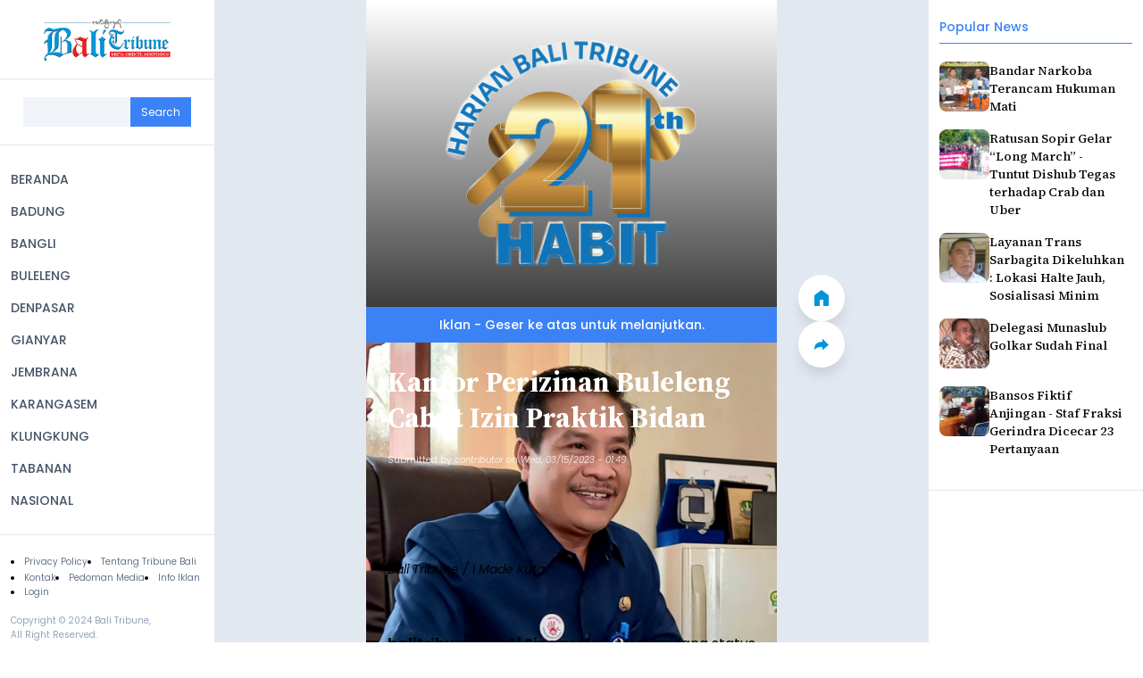

--- FILE ---
content_type: text/html; charset=UTF-8
request_url: https://balitribune.co.id/content/kantor-perizinan-buleleng-cabut-izin-praktik-bidan
body_size: 71484
content:
<!DOCTYPE html>
<html lang="id" dir="ltr" prefix="og: https://ogp.me/ns#">
  <head>
    <meta charset="utf-8" />
<meta name="description" content="balitribune.co.id | Singaraja - Menyandang status profesi kemanusiaan seperti bidan tidak menjadi jaminan terbebas dari ancaman pemecatan atau pencabutan izin parktik." />
<meta name="keywords" content=",Kantor Perizinan Buleleng Cabut Izin Praktik Bidan,bali,berita bali,bali tribun,tribun bali,bali tribune,tribun,tribune" />
<link rel="canonical" href="http://balitribune.co.id/content/kantor-perizinan-buleleng-cabut-izin-praktik-bidan" />
<link rel="shortlink" href="http://balitribune.co.id/node/44312" />
<meta http-equiv="content-language" content="id" />
<meta name="robots" content="index, follow" />
<meta name="news_keywords" content=",Kantor Perizinan Buleleng Cabut Izin Praktik Bidan" />
<link rel="image_src" href="/sites/default/files/styles/xtra_large/public/field/image/Kantor%20Perizinan%20Buleleng%20Cabut%20Izin%20Praktik%20Bidan.jpg" />
<meta name="referrer" content="no-referrer" />
<meta property="og:site_name" content="Bali Tribune" />
<meta property="og:type" content="article" />
<meta property="og:url" content="http://balitribune.co.id/content/kantor-perizinan-buleleng-cabut-izin-praktik-bidan" />
<meta property="og:title" content="Kantor Perizinan Buleleng Cabut Izin Praktik Bidan" />
<meta property="og:description" content="balitribune.co.id | Singaraja - Menyandang status profesi kemanusiaan seperti bidan tidak menjadi jaminan terbebas dari ancaman pemecatan atau pencabutan izin parktik." />
<meta property="og:image" content="http://balitribune.co.id/sites/default/files/styles/xtra_large/public/field/image/Kantor%20Perizinan%20Buleleng%20Cabut%20Izin%20Praktik%20Bidan.jpg" />
<meta property="og:image:type" content="image/jpeg,image/png" />
<meta property="og:updated_time" content="2024-10-29T17:01:26+08:00" />
<meta property="article:publisher" content="https://www.facebook.com/bali.tribune" />
<meta property="article:published_time" content="2023-03-15T01:49:16+08:00" />
<meta property="article:modified_time" content="2024-10-29T17:01:26+08:00" />
<meta property="fb:admins" content="bali.tribune.9" />
<meta property="fb:app_id" content="1819045695011601" />
<meta name="twitter:card" content="summary_large_image" />
<meta name="twitter:description" content="balitribune.co.id | Singaraja - Menyandang status profesi kemanusiaan seperti bidan tidak menjadi jaminan terbebas dari ancaman pemecatan atau pencabutan izin parktik." />
<meta name="twitter:title" content="Kantor Perizinan Buleleng Cabut Izin Praktik Bidan" />
<meta name="twitter:url" content="http://balitribune.co.id/content/kantor-perizinan-buleleng-cabut-izin-praktik-bidan" />
<meta name="twitter:image" content="http://balitribune.co.id/sites/default/files/styles/facebook/public/field/image/Kantor%20Perizinan%20Buleleng%20Cabut%20Izin%20Praktik%20Bidan.jpg?h=b8728d43" />
<meta name="Generator" content="Drupal 10 (Thunder | https://www.thunder.org)" />
<meta name="MobileOptimized" content="width" />
<meta name="HandheldFriendly" content="true" />
<meta name="viewport" content="width=device-width, initial-scale=1.0" />
<script type="application/ld+json">{
    "@context": "https://schema.org",
    "@graph": [
        {
            "@type": "NewsArticle",
            "headline": "Kantor Perizinan Buleleng Cabut Izin Praktik Bidan",
            "name": "Kantor Perizinan Buleleng Cabut Izin Praktik Bidan",
            "description": "balitribune.co.id | Singaraja - Menyandang status profesi kemanusiaan seperti bidan tidak menjadi jaminan terbebas dari ancaman pemecatan atau pencabutan izin parktik.",
            "about": [
                "Kantor Perizinan Buleleng Cabut Izin Praktik Bidan"
            ],
            "image": {
                "@type": "ImageObject",
                "url": "http://balitribune.co.id/sites/default/files/styles/facebook/public/field/image/Kantor%20Perizinan%20Buleleng%20Cabut%20Izin%20Praktik%20Bidan.jpg?h=b8728d43"
            },
            "datePublished": "2023-03-15T01:49:16+0800",
            "dateModified": "2024-10-29T17:01:26+0800",
            "author": {
                "@type": "Person",
                "name": "CHA"
            },
            "publisher": {
                "@type": "Organization",
                "@id": "https://balitribune.co.id",
                "name": "Bali Tribune",
                "url": "https://balitribune.co.id"
            }
        }
    ]
}</script>
<link rel="icon" href="/sites/default/files/favicon.ico" type="image/vnd.microsoft.icon" />

    <title>Kantor Perizinan Buleleng Cabut Izin Praktik Bidan | Bali Tribune</title>
    <link rel="stylesheet" media="all" href="/sites/default/files/css/css_4Ux2VJRdPsXgBdYZXmGgU4DUMr9nLQGtF9dSe1tXGDs.css?delta=0&amp;language=id&amp;theme=bali_tribune&amp;include=[base64]" />
<link rel="stylesheet" media="all" href="/sites/default/files/css/css_VNpBbJRIKgmJ0v8qh5nAWpMT7oYnHsM181Zp8i8dwbk.css?delta=1&amp;language=id&amp;theme=bali_tribune&amp;include=[base64]" />
<link rel="stylesheet" media="print" href="/sites/default/files/css/css_M1TtWXZQBEasrSaND9r2YA6UycjuQxrdmPBSba_Nw5g.css?delta=2&amp;language=id&amp;theme=bali_tribune&amp;include=[base64]" />

    <script type="application/json" data-drupal-selector="drupal-settings-json">{"path":{"baseUrl":"\/","pathPrefix":"","currentPath":"node\/44312","currentPathIsAdmin":false,"isFront":false,"currentLanguage":"id"},"pluralDelimiter":"\u0003","suppressDeprecationErrors":true,"gtag":{"tagId":"G-FYFGBKNL5P","consentMode":false,"otherIds":[""],"events":[],"additionalConfigInfo":[]},"ajaxPageState":{"libraries":"[base64]","theme":"bali_tribune","theme_token":null},"ajaxTrustedUrl":{"\/search\/node":true},"simpleads":{"current_node_id":"44312"},"views":{"ajax_path":"\/views\/ajax","ajaxViews":{"views_dom_id:20f5952546c19ca8201b999e43f86acc7637360658f313436a850b973097415e":{"view_name":"frontpage","view_display_id":"block_1","view_args":"","view_path":"\/node\/56294","view_base_path":"rss.xml","view_dom_id":"20f5952546c19ca8201b999e43f86acc7637360658f313436a850b973097415e","pager_element":0}}},"statistics":{"data":{"nid":"44312"},"url":"\/core\/modules\/statistics\/statistics.php"},"user":{"uid":0,"permissionsHash":"3af69efd7cf19334bf21a066e1387f836c4ad4a8a30fbee418d4d23b03c9ae8c"}}</script>
<script src="/sites/default/files/js/js_52kULiqd_qny154six07A6zpjzhnYmjpFJ_8hmUkAro.js?scope=header&amp;delta=0&amp;language=id&amp;theme=bali_tribune&amp;include=[base64]"></script>
<script src="/modules/contrib/google_tag/js/gtag.js?t6zmzk"></script>

    <script async src="https://pagead2.googlesyndication.com/pagead/js/adsbygoogle.js?client=ca-pub-6605583081328798" crossorigin="anonymous"></script>
  </head>
  <body class="path-node page-node-type-article">
        <a href="#main-content" class="visually-hidden focusable skip-link">
      Skip to main content
    </a>
    
      <div class="dialog-off-canvas-main-canvas" data-off-canvas-main-canvas>
      <div class="bt-header region region-header">
    <div class="bt-header__sidemenu">
      <div id="block-bali-tribune-site-branding" class="block block-system block-system-branding-block">
  
    
        <div class="bt-header-sidemenu__brand">
      <div class="bt-header-sidemenu__brand-wrapper">
        <a href="/" rel="home" class="site-logo" data-new="branding">
          <img src="/sites/default/files/bali-tribune-logo.png" alt="Home" fetchpriority="high" />
        </a>
        <button class="bt-header-sidemenu__toggle" title="Close Menu">
          <img
            src="/themes/contrib/bali_tribune/images/theme/icon-close.svg"
            alt="icon close"
            height="16"
            width="16"
          >
        </button>
      </div>
    </div>
      </div>
<div class="search-block-form block block-search container-inline bt-header-sidemenu__search" data-drupal-selector="search-block-form" id="block-bali-tribune-searchform" role="search">
  
    
      <form action="/search/node" method="get" id="search-block-form" accept-charset="UTF-8">
  <div class="js-form-item form-item js-form-type-search form-type-search js-form-item-keys form-item-keys form-no-label">
      <label for="edit-keys" class="visually-hidden">Search</label>
        <input title="Enter the terms you wish to search for." data-drupal-selector="edit-keys" type="search" id="edit-keys" name="keys" value="" size="15" maxlength="128" class="form-search" />

        </div>
<div data-drupal-selector="edit-actions" class="form-actions js-form-wrapper form-wrapper" id="edit-actions"><input data-drupal-selector="edit-submit" type="submit" id="edit-submit" value="Search" class="button js-form-submit form-submit" />
</div>

</form>

  </div>
<div class="bt-main-menu__links">
  <nav role="navigation" aria-labelledby="block-bali-tribune-main-menu-menu" id="block-bali-tribune-main-menu" class="block block-menu navigation bt-main-menu menu--main">
                      
    <h2 class="visually-hidden" id="block-bali-tribune-main-menu-menu">Main navigation</h2>
    

              
              <ul class="menu">
                    <li class="menu-item">
        <a href="/" data-drupal-link-system-path="&lt;front&gt;">BERANDA</a>
              </li>
                <li class="menu-item">
        <a href="/badung" data-drupal-link-system-path="taxonomy/term/37567">BADUNG</a>
              </li>
                <li class="menu-item">
        <a href="/bangli" data-drupal-link-system-path="taxonomy/term/37570">BANGLI</a>
              </li>
                <li class="menu-item">
        <a href="/buleleng" data-drupal-link-system-path="taxonomy/term/37571">BULELENG</a>
              </li>
                <li class="menu-item">
        <a href="/denpasar" data-drupal-link-system-path="taxonomy/term/37566">DENPASAR</a>
              </li>
                <li class="menu-item">
        <a href="/gianyar" data-drupal-link-system-path="taxonomy/term/37568">GIANYAR</a>
              </li>
                <li class="menu-item">
        <a href="/jembrana" data-drupal-link-system-path="taxonomy/term/37572">JEMBRANA</a>
              </li>
                <li class="menu-item">
        <a href="/karangasem" data-drupal-link-system-path="taxonomy/term/37573">KARANGASEM</a>
              </li>
                <li class="menu-item">
        <a href="/klungkung" data-drupal-link-system-path="taxonomy/term/37574">KLUNGKUNG</a>
              </li>
                <li class="menu-item">
        <a href="/tabanan" data-drupal-link-system-path="taxonomy/term/37569">TABANAN</a>
              </li>
                <li class="menu-item">
        <a href="/nasional" data-drupal-link-system-path="taxonomy/term/37576">NASIONAL</a>
              </li>
        </ul>
  


      </nav>
</div>
<div class="bt-header-sidemenu__links">
  <nav role="navigation" aria-labelledby="block-bali-tribune-footer-menu" id="block-bali-tribune-footer" class="block block-menu navigation bt-sidemenu-nav menu--footer">
                      
    <h2 class="visually-hidden" id="block-bali-tribune-footer-menu">Footer</h2>
    

              
              <ul class="menu bt-sidemenu-nav__links">
                    <li class="menu-item">
        <a href="/content/privacy-policy" data-drupal-link-system-path="node/3094">Privacy Policy</a>
              </li>
                <li class="menu-item">
        <a href="/content/tentang-bali-tribune" data-drupal-link-system-path="node/3403">Tentang Tribune Bali</a>
              </li>
                <li class="menu-item">
        <a href="/content/hubungi-kami" data-drupal-link-system-path="node/3402">Kontak</a>
              </li>
                <li class="menu-item">
        <a href="/content/pedoman" data-drupal-link-system-path="node/3095">Pedoman Media</a>
              </li>
                <li class="menu-item">
        <a href="/content/tentang-bali-tribune" data-drupal-link-system-path="node/3403">Info Iklan</a>
              </li>
        </ul>
  


    
        <ul class="menu bt-sidemenu-nav__links">
      <li>
        <a href="/user/login" tabindex="-1">
          Login
        </a>
      </li>
    </ul>
      </nav>

  <div class="bt-sidemenu-copyright">
    Copyright &copy; 2024 Bali Tribune,<br>All Right Reserved.
  </div>
</div>

    </div>
  </div>


  <div class="region region-sidebar-second">
    <aside class="bt-aside">
      <div class="views-element-container bt-popular block block-views block-views-blockpopular-news-block-1" id="block-bali-tribune-views-block-popular-news-block-1">
  
      <h2>Popular News</h2>
    
      <div><div class="view view-popular-news view-id-popular_news view-display-id-block_1 js-view-dom-id-0f2b540d0bfd635ee8f13571dab6da929c69960b4c516d831580214578ea33f9">
  
    
      
      <div class="view-content bt-popular__list">
          <div class="bt-popular__item views-row"><div class="views-field views-field-title"><span class="field-content"><a href="/content/bandar-narkoba-terancam-hukuman-mati" hreflang="id">Bandar Narkoba Terancam Hukuman Mati</a></span></div><div class="views-field views-field-field-image"><div class="field-content">  <img loading="lazy" src="/sites/default/files/field/image/2771%20UTAMA%20MASTER%20wtr-POLRESTA%20rilies%20Narkoba%20SS%201%20KG%206.jpg" width="500" height="331" alt="" />

</div></div></div>
    <div class="bt-popular__item views-row"><div class="views-field views-field-title"><span class="field-content"><a href="/content/ratusan-sopir-gelar-long-march-tuntut-dishub-tegas-terhadap-crab-dan-uber" hreflang="id">Ratusan Sopir Gelar “Long March” - Tuntut Dishub Tegas terhadap Crab dan Uber </a></span></div><div class="views-field views-field-field-image"><div class="field-content">  <img loading="lazy" src="/sites/default/files/field/image/2772%20UTAMA%20MASTER%20LONG%20MARCH.jpg" width="500" height="241" alt="" />

</div></div></div>
    <div class="bt-popular__item views-row"><div class="views-field views-field-title"><span class="field-content"><a href="/content/layanan-trans-sarbagita-dikeluhkan-lokasi-halte-jauh-sosialisasi-minim" hreflang="id">Layanan Trans Sarbagita Dikeluhkan : Lokasi Halte Jauh, Sosialisasi Minim </a></span></div><div class="views-field views-field-field-image"><div class="field-content">  <img loading="lazy" src="/sites/default/files/field/image/2772%20UTAMA%20I%20Nengah%20Tamba%203%20%28FILEminimizer%29.jpg" width="600" height="739" alt="" />

</div></div></div>
    <div class="bt-popular__item views-row"><div class="views-field views-field-title"><span class="field-content"><a href="/content/delegasi-munaslub-golkar-sudah-final" hreflang="id">Delegasi Munaslub Golkar Sudah Final</a></span></div><div class="views-field views-field-field-image"><div class="field-content">  <img loading="lazy" src="/sites/default/files/field/image/2772%20UTAMA%20Dr%20Nyoman%20Sugawa%20Korry-1%20%28FILEminimizer%29.jpg" width="600" height="764" alt="" />

</div></div></div>
    <div class="bt-popular__item views-row"><div class="views-field views-field-title"><span class="field-content"><a href="/content/bansos-fiktif-anjingan-staf-fraksi-gerindra-dicecar-23-pertanyaan" hreflang="id">Bansos Fiktif Anjingan - Staf Fraksi Gerindra Dicecar 23 Pertanyaan</a></span></div><div class="views-field views-field-field-image"><div class="field-content">  <img loading="lazy" src="/sites/default/files/field/image/Staf%20Fraksi%20Partai%20Gerindra%20KLungkung%20Yanti%20diperiksa%20Tipikor%20%28FILEminimizer%29.JPG" width="667" height="500" alt="" />

</div></div></div>

    </div>
  
          </div>
</div>

  </div>
<div id="block-bali-tribune-simpleads-2" class="block-simpleads block">
  
    
      <div class="simpleads" data-group="10" data-ref-node="0" data-ref-simpleads="0" data-rotation-type="refresh" data-random-limit="3" data-impressions="true"></div>

  </div>

    </aside>
  </div>


<div class="bt-screen bt-news-detail">
  <div class="layout-content">
      <div class="bt-top-ads region region-top-ads">
    <div id="block-bali-tribune-simpleads" class="block-simpleads block">
  
    
      <div class="simpleads" data-group="8" data-ref-node="0" data-ref-simpleads="0" data-rotation-type="refresh" data-random-limit="3" data-impressions="true"></div>

  </div>

    <div class="bt-top-ads__banner">
      <span>
        Iklan - Geser ke atas untuk melanjutkan.
      </span>
    </div>
  </div>

      <div class="region region-content">
        <div class="bt-brand-mobile">
      <div>
        <a href="/">
          <img
            src="/themes/contrib/bali_tribune/images/theme/bali-tribune-logo.png"
            alt="bali tribune"
            width="148"
            height="48"
          >
        </a>
      </div>
    </div>

        <div class="bt-navigation">
      <div class="bt-navigation__wrapper">
        <button class="bt-nav-button" data-nav-button="scroll-to-top">
          <img
            src="/themes/contrib/bali_tribune/images/theme/icon-arrow-up.svg"
            alt="icon arrow up"
            width="18"
            height="18"
          >
        </button>
        <a href="http://balitribune.co.id/" class="bt-nav-button" data-nav-button="home">
          <img
            src="/themes/contrib/bali_tribune/images/theme/icon-home.svg"
            alt="icon home"
            width="18"
            height="18"
          >
        </a>
        <button class="bt-nav-button" data-nav-button="share">
          <img
            src="/themes/contrib/bali_tribune/images/theme/icon-share.svg"
            alt="icon share"
            width="18"
            height="18"
          >
        </button>
        <button class="bt-nav-button" data-nav-button="menu">
                    <img
            src="/themes/contrib/bali_tribune/images/theme/icon-menu.svg"
            alt="icon menu"
            width="18"
            height="18"
          >
        </button>
      </div>
    </div>

    <div data-drupal-messages-fallback class="hidden"></div><div id="block-bali-tribune-balitribune-system-main" class="block block-system block-system-main-block">
  
    
      
<div class="bt-article-detail">
  <article class="node node--type-article node--promoted node--view-mode-full">
    <div class="node__content">
    <div class="bt-article-detail__overlay bt-article-detail__overlay--top"></div>
    <div class="bt-article-detail__overlay bt-article-detail__overlay--bottom"></div>
    
      <div class="bt-article-detail__header">
        
                  <h2>
            <a href="/content/kantor-perizinan-buleleng-cabut-izin-praktik-bidan" rel="bookmark"><span class="field field--name-title field--type-string field--label-hidden">Kantor Perizinan Buleleng Cabut Izin Praktik Bidan</span>
</a>
          </h2>
                

        
                  <footer class="node__meta">
            <article class="profile">
  </article>

            <div class="node__submitted">
              Submitted by <span class="field field--name-uid field--type-entity-reference field--label-hidden"><span>contributor</span></span>
 on <span class="field field--name-created field--type-created field--label-hidden"><time datetime="2023-03-15T01:49:16+08:00" title="Wednesday, March 15, 2023 - 01:49" class="datetime">Wed, 03/15/2023 - 01:49</time>
</span>
              
            </div>
          </footer>
              </div>

      
            <div class="field field--name-field-image field--type-image field--label-hidden field__item">  <img loading="lazy" src="/sites/default/files/field/image/Kantor%20Perizinan%20Buleleng%20Cabut%20Izin%20Praktik%20Bidan.jpg" width="1070" height="1327" alt="" />

</div>
      
            <div class="field field--name-field-keterang-gambar field--type-string-long field--label-hidden field__item">Bali Tribune / I Made Kuta<br />
<br />
</div>
      
            <div class="clearfix text-formatted field field--name-body field--type-text-with-summary field--label-hidden field__item"><p style="text-align: justify;"><span style="font-size: medium;"><strong>balitribune.co.id | Singaraja</strong> -&nbsp;</span><span style="font-size: medium;">Menyandang status profesi kemanusiaan seperti bidan tidak menjadi jaminan terbebas dari ancaman pemecatan atau pencabutan izin parktik. Seperti yang dialami seorang bidan di Buleleng, izin praktiknya sebagai bidan terpaksa dicabut karena dianggap tidak mematuhi norma kebidanan yang ditetapkan Ikatan Bidan Indonesia (IBI). Ironisnya,izin praktik tersebut dicabut oleh Dinas Dinas Penanaman Modal dan Pelayanan Perizinan Terpadu Satu Pintu (DPMPPTSP) Kabupaten Buleleng setelah mendapat rekomendasi dari Dinas Kesehatan Buleleng dan Ikatan Bidan Indonesia (IBI) Buleleng.</span></p>
<p style="text-align: justify;"><span style="font-size: medium;">Kepala DPMPPTSP I Made Kuta membenarkan izin praktik bidan tersebut telah dicabut berdasar rekomendasi dari Dinkes Buleleng dan IBI Buleleng. Namun Kuta tidak merinci dasar pencabutan hanya mengaku izinnya telah dicabut &nbsp;atas rekomendasi dua lembaga tersebut.</span></p>
<p style="text-align: justify;"><span style="font-size: medium;">“Kami tidak bisa memecat bidan namun punya kewenangan mencabut izinnya ya, sesuai rekomendasi dari Dinkes dan IBI,” jawabnya singkat melalui pesan WhatsAap saat dihubungi melalui saluran Hp, Selasa (14/3).</span></p>
<p style="text-align: justify;"><span style="font-size: medium;">Dalam catatan, bidan bernama Luh Putu Tuti Ariani mendapat izin praktik berdasar rekomendasi DPMPPTSP Kabupaten Buleleng tertanggal 8 Januari 2019.Tertera tandatangan saat itu Kepala DPMPPTSP I Putu Karuna. Hanya saja Made Kuta tidak memberi alasan detail atas pencabutan izin praktik dan terkait nasib masa depan bidan yang berstatus ASN tersebut.</span></p>
<p style="text-align: justify;"><span style="font-size: medium;">Sedangkan Kepala Dinkes Buleleng dr. Sucipto membenarkan,pihaknya ikut memberikan rekomendasi pencabutan izin praktik bidan Ariani. Ia menyebut rekomendasi itu atas pengaduan IBI Buleleng dan selanjutnya dilakukan cross chek ke bidan terkait.</span></p>
<p style="text-align: justify;"><span style="font-size: medium;">“Memang kita sudah keluarkan rekomendasi ke DPMPPTSP Kabupaten Buleleng soal pencabutan izin praktik salah satu bidan itupun hasil pengaduan dari IBI. Yang bersangkutan sudah diberikan SP (surat peringatan) beberapa kali namun tidak di indahkan,” ujarnya.</span></p>
<p style="text-align: justify;"><span style="font-size: medium;">Menurut dr.Sucipto,ada beberapa pengaduan soal dugaan adanya penerbitan beberapa dokumen perizinan yang dipalsukan termasuk diantaranya tidak mengantongi rekomendasi dari IBI namun langsung ke DPMPPTSP.</span></p>
<p style="text-align: justify;"><span style="font-size: medium;">”Izin praktinya terbit namun dalam pelaksanaannya ada dugaan pelanggaran yang dilakukan sehingga dicabut kembali,” imbuhnya.</span></p>
<p style="text-align: justify;"><span style="font-size: medium;">Sementara itu Ketua Ikatan Bidan Indonesia (IBI) Kabupaten Buleleng Nyoman Mandayani mengaku telah menerbitkan rekomendasi kepada Dinkes dan DPMPPTSP karena mengaku sudah tidak bisa membina salah satu anggotanya. Terlebih IBI tidak pernah meneribitkan rekomendasi izin praktik mandiri ternyata yang bersangkutan telah mengantongi izin.</span></p>
<p style="text-align: justify;"><span style="font-size: medium;">“Karena telah memiliki izin kami lakukan pembinaan berdasar Permenkes No 28/2017 dan Undang-Undang Kebidanan No.4/2019.Namun yang bersangkutan kekeh tidak memenuhu persyaratan standar untuk sarana dan prasarana adminstrasi untuk parktik mandiri bidan,” jelasnya.</span></p>
<p style="text-align: justify;"><span style="font-size: medium;">Bahkan, katanya, beberapa kali terjadi kasus kematian ibu melahirkan dan setelahnya sempat dilakukan pembinaan. Hasil evaluasi menyimpulkan seluruh standar yang diminta tetap tidak dipenuhi.</span></p>
<p style="text-align: justify;"><span style="font-size: medium;">”Karena kami sudah kewalahan, kami merekomendasi untuk mempertimbangakn izin praktiknya ke Dinkes dan DPMPPTSP.Kami serahkan ke Dinskes karena telah memberikan rekomendasi,” ucapnya.</span></p>
<p style="text-align: justify;"><span style="font-size: medium;">Sementara terkait penerbitan izin praktik dari DPMPPTSP tanpa terlebih dahulu mendapat rekomendasi IBI, Mandayani mengaku tidak tahu menahu.</span></p>
<p style="text-align: justify;"><span style="font-size: medium;">”Bidan memiliki dua izin praktik, satu izin kedinasan dan izin praktik mandiri. Dan IBI hanya memberikan rekomendasi praktik kedinasan sementara praktik mandiri tidak,” tandasnya.</span></p>
</div>
      
  <div class="field field--name-field-wartawan field--type-string field--label-inline clearfix">
    <div class="field__label">wartawan</div>
              <div class="field__item">CHA</div>
          </div>

  <div class="field field--name-field-category field--type-entity-reference field--label-inline clearfix">
    <div class="field__label">Category</div>
          <div class="field__items">
              <div class="field__item"><a href="/en/nasional-politik" hreflang="en">Nasional Politik</a></div>
              </div>
      </div>

    </div>

  </article>
</div>

  </div>
<div id="block-bali-tribune-simpleads-3" class="block-simpleads block">
  
    
      <div class="simpleads" data-group="9" data-ref-node="0" data-ref-simpleads="0" data-rotation-type="refresh" data-random-limit="3" data-impressions="true"></div>

  </div>
<div class="views-element-container bt-recommended block block-views block-views-blockrecommended-news-block-1" id="block-bali-tribune-views-block-recommended-news-block-1">
  
    
      <div><div class="view view-recommended-news view-id-recommended_news view-display-id-block_1 js-view-dom-id-c09c496ed4718bdac868c2d5a75e984dbc1d4336e0deb760a16f96295a6bf236">
  
    
      
      <div class="view-content bt-recommended__wrapper">
      <div class="bt-recommended__title">
        Berita Rekomendasi
      </div>

          <div class="views-row">
<article class="node node--type-article node--promoted node--view-mode-teaser">
  <div class="node__content">
    <div class="bt-articles__article-overlay bt-articles__article-overlay--top"></div>
    <div class="bt-articles__article-overlay bt-articles__article-overlay--bottom"></div>

    
          <h2>
        <a href="/content/optimalkan-pelayanan-publik-wagub-dorong-skpd-berinovasi" rel="bookmark"><span class="field field--name-title field--type-string field--label-hidden">Optimalkan Pelayanan Publik, Wagub Dorong SKPD Berinovasi</span>
</a>
      </h2>
        

    
            <div class="field field--name-field-image field--type-image field--label-hidden field__item">  <a href="/content/optimalkan-pelayanan-publik-wagub-dorong-skpd-berinovasi" hreflang="und"><img loading="lazy" src="/sites/default/files/field/image/NASIONAL_ADV%20%28FILEminimizer%29.JPG" width="720" height="480" alt="" />
</a>
</div>
      
            <div class="clearfix text-formatted field field--name-body field--type-text-with-summary field--label-hidden field__item"><p>Surabaya, Bali Tribune</p></div>
      
      <div class="field field--name-field-category field--type-entity-reference field--label-hidden field__items">
              <div class="field__item"><a href="/en/nasional-politik" hreflang="en">Nasional Politik</a></div>
          </div>
    <div class="node__links">
    <ul class="links inline"><li><a href="/content/optimalkan-pelayanan-publik-wagub-dorong-skpd-berinovasi" rel="tag" title="Optimalkan Pelayanan Publik, Wagub Dorong SKPD Berinovasi" hreflang="id">Read more<span class="visually-hidden"> about Optimalkan Pelayanan Publik, Wagub Dorong SKPD Berinovasi</span></a></li></ul>  </div>


          <footer class="node__meta">
        <article class="profile">
  </article>

        <div class="node__submitted">
          Submitted by <span class="field field--name-uid field--type-entity-reference field--label-hidden"><span>contributor</span></span>
 on <span class="field field--name-created field--type-created field--label-hidden"><time datetime="2016-04-01T14:02:16+08:00" title="Friday, April 1, 2016 - 14:02" class="datetime">Fri, 04/01/2016 - 14:02</time>
</span>
          
        </div>
      </footer>
    
    <a href="/content/optimalkan-pelayanan-publik-wagub-dorong-skpd-berinovasi" class="bt-article-cta" rel="bookmark" aria-label="button read more">
      <span>
        Baca Selengkapnya
      </span>
      <img
        src="/themes/contrib/bali_tribune/images/theme/icon-click.svg"
        alt="icon click"
        width="20"
        height="20"
      >
    </a>
  </div>

</article>
</div>
    <div class="views-row">
<article class="node node--type-article node--promoted node--view-mode-teaser">
  <div class="node__content">
    <div class="bt-articles__article-overlay bt-articles__article-overlay--top"></div>
    <div class="bt-articles__article-overlay bt-articles__article-overlay--bottom"></div>

    
          <h2>
        <a href="/content/optimalkan-pelayanan-publik-wagub-dorong-skpd-berinovasi-0" rel="bookmark"><span class="field field--name-title field--type-string field--label-hidden">Optimalkan Pelayanan Publik, Wagub Dorong SKPD Berinovasi</span>
</a>
      </h2>
        

    
            <div class="field field--name-field-image field--type-image field--label-hidden field__item">  <a href="/content/optimalkan-pelayanan-publik-wagub-dorong-skpd-berinovasi-0" hreflang="und"><img loading="lazy" src="/sites/default/files/field/image/NASIONAL_ADV%20%28FILEminimizer%29_0.JPG" width="720" height="480" alt="" />
</a>
</div>
      
            <div class="clearfix text-formatted field field--name-body field--type-text-with-summary field--label-hidden field__item"><p>Surabaya, Bali Tribune</p></div>
      
      <div class="field field--name-field-category field--type-entity-reference field--label-hidden field__items">
              <div class="field__item"><a href="/en/nasional-politik" hreflang="en">Nasional Politik</a></div>
          </div>
    <div class="node__links">
    <ul class="links inline"><li><a href="/content/optimalkan-pelayanan-publik-wagub-dorong-skpd-berinovasi-0" rel="tag" title="Optimalkan Pelayanan Publik, Wagub Dorong SKPD Berinovasi" hreflang="id">Read more<span class="visually-hidden"> about Optimalkan Pelayanan Publik, Wagub Dorong SKPD Berinovasi</span></a></li></ul>  </div>


          <footer class="node__meta">
        <article class="profile">
  </article>

        <div class="node__submitted">
          Submitted by <span class="field field--name-uid field--type-entity-reference field--label-hidden"><span>contributor</span></span>
 on <span class="field field--name-created field--type-created field--label-hidden"><time datetime="2016-04-01T14:02:26+08:00" title="Friday, April 1, 2016 - 14:02" class="datetime">Fri, 04/01/2016 - 14:02</time>
</span>
          
        </div>
      </footer>
    
    <a href="/content/optimalkan-pelayanan-publik-wagub-dorong-skpd-berinovasi-0" class="bt-article-cta" rel="bookmark" aria-label="button read more">
      <span>
        Baca Selengkapnya
      </span>
      <img
        src="/themes/contrib/bali_tribune/images/theme/icon-click.svg"
        alt="icon click"
        width="20"
        height="20"
      >
    </a>
  </div>

</article>
</div>
    <div class="views-row">
<article class="node node--type-article node--promoted node--view-mode-teaser">
  <div class="node__content">
    <div class="bt-articles__article-overlay bt-articles__article-overlay--top"></div>
    <div class="bt-articles__article-overlay bt-articles__article-overlay--bottom"></div>

    
          <h2>
        <a href="/content/pangdam-ivdiponegoro-periksa-20-oknum-calo" rel="bookmark"><span class="field field--name-title field--type-string field--label-hidden">Pangdam IV/Diponegoro - Periksa 20 Oknum Calo</span>
</a>
      </h2>
        

    
            <div class="field field--name-field-image field--type-image field--label-hidden field__item">  <a href="/content/pangdam-ivdiponegoro-periksa-20-oknum-calo" hreflang="und"><img loading="lazy" src="/sites/default/files/field/image/2784_NASIONAL_JOK-PANGDAM%20%28FILEminimizer%29.jpg" width="660" height="330" alt="" />
</a>
</div>
      
            <div class="clearfix text-formatted field field--name-body field--type-text-with-summary field--label-hidden field__item"><p>Semarang, Bali Tribune</p>
<p>Pangdam IV/Diponegoro Mayjen TNI Jaswandi mengembalikan uang Rp366 juta kepada 9 orangtua Prajurit Siswa (Prasis), terkait kasus penyimpangan Werving Cata PK TNI-AD Gelombang I dan II tahun 2015, usai pelaksanaan upacara Penutupan Pendidikan Secata, di Gombong, Kebumen, kemarin.</p></div>
      
      <div class="field field--name-field-category field--type-entity-reference field--label-hidden field__items">
              <div class="field__item"><a href="/en/nasional-politik" hreflang="en">Nasional Politik</a></div>
          </div>
    <div class="node__links">
    <ul class="links inline"><li><a href="/content/pangdam-ivdiponegoro-periksa-20-oknum-calo" rel="tag" title="Pangdam IV/Diponegoro - Periksa 20 Oknum Calo" hreflang="id">Read more<span class="visually-hidden"> about Pangdam IV/Diponegoro - Periksa 20 Oknum Calo</span></a></li></ul>  </div>


          <footer class="node__meta">
        <article class="profile">
  </article>

        <div class="node__submitted">
          Submitted by <span class="field field--name-uid field--type-entity-reference field--label-hidden"><span>contributor</span></span>
 on <span class="field field--name-created field--type-created field--label-hidden"><time datetime="2016-04-08T15:38:39+08:00" title="Friday, April 8, 2016 - 15:38" class="datetime">Fri, 04/08/2016 - 15:38</time>
</span>
          
        </div>
      </footer>
    
    <a href="/content/pangdam-ivdiponegoro-periksa-20-oknum-calo" class="bt-article-cta" rel="bookmark" aria-label="button read more">
      <span>
        Baca Selengkapnya
      </span>
      <img
        src="/themes/contrib/bali_tribune/images/theme/icon-click.svg"
        alt="icon click"
        width="20"
        height="20"
      >
    </a>
  </div>

</article>
</div>


      <div class="bt-recommended-swipe">
        <div class="bt-recommended-swipe__figures">
          <img
            src="/themes/contrib/bali_tribune/images/theme/icon-arrow-down.svg"
            alt="icon arrow down"
            data-arrow="top"
            width="9"
            height="5"
            >
            <img
            src="/themes/contrib/bali_tribune/images/theme/icon-arrow-down.svg"
            alt="icon arrow down"
            data-arrow="bottom"
            width="9"
            height="5"
          >
        </div>
        <small class="bt-recommended-swipe__title">
          Swipe untuk lihat berita lainnya
        </small>
      </div>
    </div>
  
          </div>
</div>

  </div>
<div class="views-element-container block block-views block-views-blockfrontpage-block-1" id="block-bali-tribune-views-block-frontpage-block-1">
  
    
      <div><div class="view view-frontpage view-id-frontpage view-display-id-block_1 js-view-dom-id-20f5952546c19ca8201b999e43f86acc7637360658f313436a850b973097415e">
  
    
      
      <div class="view-content">
      <div class="bt-articles">
        <div data-drupal-views-infinite-scroll-content-wrapper class="views-infinite-scroll-content-wrapper clearfix">
  
    <div class="bt-articles__article views-row">
  
<article class="node node--type-article node--promoted node--view-mode-teaser">
  <div class="node__content">
    <div class="bt-articles__article-overlay bt-articles__article-overlay--top"></div>
    <div class="bt-articles__article-overlay bt-articles__article-overlay--bottom"></div>

    
          <h2>
        <a href="/content/bencana-di-bangli-dewan-ingatkan-pemerintah-selektif-salurkan-bantuan" rel="bookmark"><span class="field field--name-title field--type-string field--label-hidden">Bencana di Bangli, Dewan Ingatkan Pemerintah Selektif Salurkan Bantuan</span>
</a>
      </h2>
        

    
            <div class="field field--name-field-image field--type-image field--label-hidden field__item">  <a href="/content/bencana-di-bangli-dewan-ingatkan-pemerintah-selektif-salurkan-bantuan" hreflang="id"><img loading="lazy" src="/sites/default/files/field/image/Cuplikan%20layar%202026-01-26%20203441.png" width="457" height="372" alt="bencana" />
</a>
</div>
      
            <div class="clearfix text-formatted field field--name-body field--type-text-with-summary field--label-hidden field__item"><p><strong>balitribune.co.id | Bangli</strong> - Cuaca ekstrem yang terjadi belakangan ini menyebabkan terjadi musibah bencana di beberapa titik. Kondisi ini mendapat perhatian kalangan DPRD Bangli. Salah satu anggota DPRD Bangli, I Nyoman Kartika, mengingatkan pemerintah daerah harus berhati-hati dalam menyalurkan bantuan pascabencana. Politisi Partai Golkar ini meminta pemerintah harus memastikan kerusakan yang terjadi.&nbsp;</p></div>
      
      <div class="field field--name-field-category field--type-entity-reference field--label-hidden field__items">
              <div class="field__item"><a href="/bangli" hreflang="id">Bangli</a></div>
          </div>
    <div class="node__links">
    <ul class="links inline"><li><a href="/content/bencana-di-bangli-dewan-ingatkan-pemerintah-selektif-salurkan-bantuan" rel="tag" title="Bencana di Bangli, Dewan Ingatkan Pemerintah Selektif Salurkan Bantuan" hreflang="id">Read more<span class="visually-hidden"> about Bencana di Bangli, Dewan Ingatkan Pemerintah Selektif Salurkan Bantuan</span></a></li></ul>  </div>


          <footer class="node__meta">
        <article class="profile">
  </article>

        <div class="node__submitted">
          Submitted by <span class="field field--name-uid field--type-entity-reference field--label-hidden"><span>contributor</span></span>
 on <span class="field field--name-created field--type-created field--label-hidden"><time datetime="2026-01-26T21:21:13+08:00" title="Monday, January 26, 2026 - 21:21" class="datetime">Mon, 01/26/2026 - 21:21</time>
</span>
          
        </div>
      </footer>
    
    <a href="/content/bencana-di-bangli-dewan-ingatkan-pemerintah-selektif-salurkan-bantuan" class="bt-article-cta" rel="bookmark" aria-label="button read more">
      <span>
        Baca Selengkapnya
      </span>
      <img
        src="/themes/contrib/bali_tribune/images/theme/icon-click.svg"
        alt="icon click"
        width="20"
        height="20"
      >
    </a>
  </div>

</article>
</div>

    
    <div class="bt-articles__article views-row">
  
<article class="node node--type-article node--promoted node--view-mode-teaser">
  <div class="node__content">
    <div class="bt-articles__article-overlay bt-articles__article-overlay--top"></div>
    <div class="bt-articles__article-overlay bt-articles__article-overlay--bottom"></div>

    
          <h2>
        <a href="/content/geger-transfer-direksi-bos-perumda-tabanan-kini-duduki-kursi-utama-perumda-pasar-mgs-badung" rel="bookmark"><span class="field field--name-title field--type-string field--label-hidden">Geger &#039;Transfer&#039; Direksi, Bos Perumda Tabanan Kini Duduki Kursi Utama Perumda Pasar MGS Badung</span>
</a>
      </h2>
        

    
            <div class="field field--name-field-image field--type-image field--label-hidden field__item">  <a href="/content/geger-transfer-direksi-bos-perumda-tabanan-kini-duduki-kursi-utama-perumda-pasar-mgs-badung" hreflang="id"><img loading="lazy" src="/sites/default/files/field/image/Tetapkan%20Direksi%20Perumda%20Pasar%20%285%29.jpeg" width="2560" height="1706" alt="Bupati badung" />
</a>
</div>
      
            <div class="clearfix text-formatted field field--name-body field--type-text-with-summary field--label-hidden field__item"><p><strong>balitribune.co.id | Mangupura </strong>- Bupati Badung I Wayan Adi Arnawa telah memutuskan Kompiang Gede Pasek Wedha sebagai Direktur Utama Perusahaan Umum Daerah (Perumda) Pasar dan Pangan Mangu Giri Sedana (MGS) Kabupaten Badung bersama I Made Anjol Wiguna sebagai direktur umum.</p></div>
      
      <div class="field field--name-field-category field--type-entity-reference field--label-hidden field__items">
              <div class="field__item"><a href="/badung" hreflang="id">Badung</a></div>
          </div>
    <div class="node__links">
    <ul class="links inline"><li><a href="/content/geger-transfer-direksi-bos-perumda-tabanan-kini-duduki-kursi-utama-perumda-pasar-mgs-badung" rel="tag" title="Geger &#039;Transfer&#039; Direksi, Bos Perumda Tabanan Kini Duduki Kursi Utama Perumda Pasar MGS Badung" hreflang="id">Read more<span class="visually-hidden"> about Geger &#039;Transfer&#039; Direksi, Bos Perumda Tabanan Kini Duduki Kursi Utama Perumda Pasar MGS Badung</span></a></li></ul>  </div>


          <footer class="node__meta">
        <article class="profile">
  </article>

        <div class="node__submitted">
          Submitted by <span class="field field--name-uid field--type-entity-reference field--label-hidden"><span>contributor</span></span>
 on <span class="field field--name-created field--type-created field--label-hidden"><time datetime="2026-01-26T21:06:14+08:00" title="Monday, January 26, 2026 - 21:06" class="datetime">Mon, 01/26/2026 - 21:06</time>
</span>
          
        </div>
      </footer>
    
    <a href="/content/geger-transfer-direksi-bos-perumda-tabanan-kini-duduki-kursi-utama-perumda-pasar-mgs-badung" class="bt-article-cta" rel="bookmark" aria-label="button read more">
      <span>
        Baca Selengkapnya
      </span>
      <img
        src="/themes/contrib/bali_tribune/images/theme/icon-click.svg"
        alt="icon click"
        width="20"
        height="20"
      >
    </a>
  </div>

</article>
</div>

          <div class="bt-ads-full" data-section="ads" data-ads-type="full">
  <div class="bt-ads-full__wrapper">
    <div class="bt-ads-full__header">
      <div class="bt-ads-full__label">
        <span>
          Iklan
        </span>
        <img
          src="/themes/contrib/bali_tribune/images/theme/icon-ad-black.svg"
          alt="icon ads"
          height="24"
          width="24"
          title="Iklan"
        >
      </div>
    </div>
    <div class="bt-ads-full__content">
	                    <div class="bt-ads-static bt-ads-static--grid-1">
        <div class="bt-ads-static__container">
          <div class="views-element-container block block-views block-views-blocksimpleads-fullscreen-ads-ads-frontpage">
  
    
      <div><div class="view view-simpleads-fullscreen-ads view-id-simpleads_fullscreen_ads view-display-id-ads_frontpage js-view-dom-id-5cb9a2af0a5b70dab4e46809e8c975fd35108e8ac95dcb5f68050ac7b6b59c88">
  
    
      
      <div class="view-content">
      <div class="simpleads-views-view" data-view-id="simpleads_fullscreen_ads" data-display-id="ads_frontpage" data-rotation-type="refresh" data-random-limit="3" data-impressions="true"></div>

    </div>
  
          </div>
</div>

  </div>

        </div>
      </div>
          </div>
  </div>
</div>
    <div class="bt-ads-full" data-section="ads" data-ads-type="full">
  <div class="bt-ads-full__wrapper">
    <div class="bt-ads-full__header">
      <div class="bt-ads-full__label">
        <span>
          Iklan
        </span>
        <img
          src="/themes/contrib/bali_tribune/images/theme/icon-ad-black.svg"
          alt="icon ads"
          height="24"
          width="24"
          title="Iklan"
        >
      </div>
    </div>
    <div class="bt-ads-full__content">
                        <div class="bt-ads-static bt-ads-static--grid-3">
        <div class="bt-ads-static__container">
                    
            <div class="clearfix text-formatted field field--name-body field--type-text-with-summary field--label-hidden field__item"><!-- Ads square -->
<ins class="adsbygoogle"
     style="display:block"
     data-ad-client="ca-pub-6605583081328798"
     data-ad-slot="5566108326"
     data-ad-format="auto"
     data-full-width-responsive="true"></ins>
<script>
     (adsbygoogle = window.adsbygoogle || []).push({});
</script></div>
      
        </div>
        <div class="bt-ads-static__container">
                    
            <div class="clearfix text-formatted field field--name-body field--type-text-with-summary field--label-hidden field__item"><!-- Sidebarkanan -->
<ins class="adsbygoogle"
     style="display:block"
     data-ad-client="ca-pub-6605583081328798"
     data-ad-slot="8916110667"
     data-ad-format="auto"
     data-full-width-responsive="true"></ins>
<script>
     (adsbygoogle = window.adsbygoogle || []).push({});
</script></div>
      
        </div>
        <div class="bt-ads-static__container">
                    
        </div>
      </div>
          </div>
  </div>
</div>
        
    <div class="bt-articles__article views-row">
  
<article class="node node--type-article node--promoted node--view-mode-teaser">
  <div class="node__content">
    <div class="bt-articles__article-overlay bt-articles__article-overlay--top"></div>
    <div class="bt-articles__article-overlay bt-articles__article-overlay--bottom"></div>

    
          <h2>
        <a href="/content/komisi-iv-dprd-badung-raker-dengan-disbud-dan-kantor-kementerian-agama" rel="bookmark"><span class="field field--name-title field--type-string field--label-hidden">Komisi IV DPRD Badung Raker dengan Disbud dan Kantor Kementerian Agama</span>
</a>
      </h2>
        

    
            <div class="field field--name-field-image field--type-image field--label-hidden field__item">  <a href="/content/komisi-iv-dprd-badung-raker-dengan-disbud-dan-kantor-kementerian-agama" hreflang="id"><img loading="lazy" src="/sites/default/files/field/image/Cuplikan%20layar%202026-01-26%20193828.png" width="1070" height="589" alt="DPRD Badung" />
</a>
</div>
      
            <div class="clearfix text-formatted field field--name-body field--type-text-with-summary field--label-hidden field__item"><p><strong>balitribune.co.id | Mangupura</strong> - Komisi IV DPRD Badung, Senin (26/1) menggelar rapat kerja dengan Dinas Kebudayaan dan Kantor Kementerian Agama Kabupaten Badung. Dalam rapat ini dibahas terkait adanya sejumlah dana hibah yang terhambat pencairannya.&nbsp;</p></div>
      
      <div class="field field--name-field-category field--type-entity-reference field--label-hidden field__items">
              <div class="field__item"><a href="/badung" hreflang="id">Badung</a></div>
          </div>
    <div class="node__links">
    <ul class="links inline"><li><a href="/content/komisi-iv-dprd-badung-raker-dengan-disbud-dan-kantor-kementerian-agama" rel="tag" title="Komisi IV DPRD Badung Raker dengan Disbud dan Kantor Kementerian Agama" hreflang="id">Read more<span class="visually-hidden"> about Komisi IV DPRD Badung Raker dengan Disbud dan Kantor Kementerian Agama</span></a></li></ul>  </div>


          <footer class="node__meta">
        <article class="profile">
  </article>

        <div class="node__submitted">
          Submitted by <span class="field field--name-uid field--type-entity-reference field--label-hidden"><span>contributor</span></span>
 on <span class="field field--name-created field--type-created field--label-hidden"><time datetime="2026-01-26T20:30:14+08:00" title="Monday, January 26, 2026 - 20:30" class="datetime">Mon, 01/26/2026 - 20:30</time>
</span>
          
        </div>
      </footer>
    
    <a href="/content/komisi-iv-dprd-badung-raker-dengan-disbud-dan-kantor-kementerian-agama" class="bt-article-cta" rel="bookmark" aria-label="button read more">
      <span>
        Baca Selengkapnya
      </span>
      <img
        src="/themes/contrib/bali_tribune/images/theme/icon-click.svg"
        alt="icon click"
        width="20"
        height="20"
      >
    </a>
  </div>

</article>
</div>

    
    <div class="bt-articles__article views-row" data-infinite-trigger>
  
<article class="node node--type-article node--promoted node--view-mode-teaser">
  <div class="node__content">
    <div class="bt-articles__article-overlay bt-articles__article-overlay--top"></div>
    <div class="bt-articles__article-overlay bt-articles__article-overlay--bottom"></div>

    
          <h2>
        <a href="/content/pariwisata-bali-harus-mampu-sikapi-perubahan-pasar" rel="bookmark"><span class="field field--name-title field--type-string field--label-hidden">Pariwisata Bali Harus Mampu Sikapi Perubahan Pasar</span>
</a>
      </h2>
        

    
            <div class="field field--name-field-image field--type-image field--label-hidden field__item">  <a href="/content/pariwisata-bali-harus-mampu-sikapi-perubahan-pasar" hreflang="id"><img loading="lazy" src="/sites/default/files/field/image/IMG-20260126-WA0003.jpg" width="1280" height="960" alt="hendrawan" />
</a>
</div>
      
            <div class="clearfix text-formatted field field--name-body field--type-text-with-summary field--label-hidden field__item"><p><strong>balitribune.co.id | Mangupura</strong> - Bali Villa Association (BVA) bersama Control Union Indonesia, lembaga sertifikasi independen berstandar global, menggelar talkshow Sustainability for Every Stay bertajuk “Building Future Ready Villas Through Sustainable Hospitality” di Seminyak, Kabupaten Badung, Jumat (23/1). Kegiatan ini membahas tren pariwisata terkini serta pentingnya sertifikasi keberlanjutan bagi akomodasi.</p></div>
      
      <div class="field field--name-field-category field--type-entity-reference field--label-hidden field__items">
              <div class="field__item"><a href="/badung" hreflang="id">Badung</a></div>
          </div>
    <div class="node__links">
    <ul class="links inline"><li><a href="/content/pariwisata-bali-harus-mampu-sikapi-perubahan-pasar" rel="tag" title="Pariwisata Bali Harus Mampu Sikapi Perubahan Pasar" hreflang="id">Read more<span class="visually-hidden"> about Pariwisata Bali Harus Mampu Sikapi Perubahan Pasar</span></a></li></ul>  </div>


          <footer class="node__meta">
        <article class="profile">
  </article>

        <div class="node__submitted">
          Submitted by <span class="field field--name-uid field--type-entity-reference field--label-hidden"><span>contributor</span></span>
 on <span class="field field--name-created field--type-created field--label-hidden"><time datetime="2026-01-26T14:18:32+08:00" title="Monday, January 26, 2026 - 14:18" class="datetime">Mon, 01/26/2026 - 14:18</time>
</span>
          
        </div>
      </footer>
    
    <a href="/content/pariwisata-bali-harus-mampu-sikapi-perubahan-pasar" class="bt-article-cta" rel="bookmark" aria-label="button read more">
      <span>
        Baca Selengkapnya
      </span>
      <img
        src="/themes/contrib/bali_tribune/images/theme/icon-click.svg"
        alt="icon click"
        width="20"
        height="20"
      >
    </a>
  </div>

</article>
</div>

          <div class="bt-ads-full" data-section="ads" data-ads-type="full">
  <div class="bt-ads-full__wrapper">
    <div class="bt-ads-full__header">
      <div class="bt-ads-full__label">
        <span>
          Iklan
        </span>
        <img
          src="/themes/contrib/bali_tribune/images/theme/icon-ad-black.svg"
          alt="icon ads"
          height="24"
          width="24"
          title="Iklan"
        >
      </div>
    </div>
    <div class="bt-ads-full__content">
	                    <div class="bt-ads-static bt-ads-static--grid-2">
        <div class="bt-ads-static__container">
          <div class="views-element-container block block-views block-views-blocksimpleads-2-rows-1-ads-frontpage">
  
    
      <div><div class="view view-simpleads-2-rows-1 view-id-simpleads_2_rows_1 view-display-id-ads_frontpage js-view-dom-id-47160a05f1b1b1b4ba88b18f89b85c365faeca1b690b605918a337f9810f1695">
  
    
      
      <div class="view-content">
      <div class="simpleads-views-view" data-view-id="simpleads_2_rows_1" data-display-id="ads_frontpage" data-rotation-type="refresh" data-random-limit="3" data-impressions="true"></div>

    </div>
  
          </div>
</div>

  </div>

        </div>
        <div class="bt-ads-static__container">
          <div class="views-element-container block block-views block-views-blocksimpleads-2-rows-2-ads-frontpage">
  
    
      <div><div class="view view-simpleads-2-rows-2 view-id-simpleads_2_rows_2 view-display-id-ads_frontpage js-view-dom-id-42f558a4aa15ba7879b446ca427a3463fa1f1188e4d7e550bc77e7bfff7e30fc">
  
    
      
      <div class="view-content">
      <div class="simpleads-views-view" data-view-id="simpleads_2_rows_2" data-display-id="ads_frontpage" data-rotation-type="refresh" data-random-limit="3" data-impressions="true"></div>

    </div>
  
          </div>
</div>

  </div>

        </div>
      </div>
          </div>
  </div>
</div>
    <div class="bt-ads-full" data-section="ads" data-ads-type="full">
  <div class="bt-ads-full__wrapper">
    <div class="bt-ads-full__header">
      <div class="bt-ads-full__label">
        <span>
          Iklan
        </span>
        <img
          src="/themes/contrib/bali_tribune/images/theme/icon-ad-black.svg"
          alt="icon ads"
          height="24"
          width="24"
          title="Iklan"
        >
      </div>
    </div>
    <div class="bt-ads-full__content">
                        <div class="bt-ads-static bt-ads-static--grid-2">
        <div class="bt-ads-static__container">
                    
            <div class="clearfix text-formatted field field--name-body field--type-text-with-summary field--label-hidden field__item"><!-- Ads square -->
<ins class="adsbygoogle"
     style="display:block"
     data-ad-client="ca-pub-6605583081328798"
     data-ad-slot="5566108326"
     data-ad-format="auto"
     data-full-width-responsive="true"></ins>
<script>
     (adsbygoogle = window.adsbygoogle || []).push({});
</script></div>
      
        </div>
        <div class="bt-ads-static__container">
                    
            <div class="clearfix text-formatted field field--name-body field--type-text-with-summary field--label-hidden field__item"><!-- Sidebarkanan -->
<ins class="adsbygoogle"
     style="display:block"
     data-ad-client="ca-pub-6605583081328798"
     data-ad-slot="8916110667"
     data-ad-format="auto"
     data-full-width-responsive="true"></ins>
<script>
     (adsbygoogle = window.adsbygoogle || []).push({});
</script></div>
      
        </div>
      </div>
          </div>
  </div>
</div>
        
    <div class="bt-articles__article views-row">
  
<article class="node node--type-article node--promoted node--view-mode-teaser">
  <div class="node__content">
    <div class="bt-articles__article-overlay bt-articles__article-overlay--top"></div>
    <div class="bt-articles__article-overlay bt-articles__article-overlay--bottom"></div>

    
          <h2>
        <a href="/content/kisah-agen-wijaya-group-dari-toko-pulsa-ke-agen-brilink" rel="bookmark"><span class="field field--name-title field--type-string field--label-hidden">Kisah Agen Wijaya Group dari Toko Pulsa ke Agen BRILink</span>
</a>
      </h2>
        

    
            <div class="field field--name-field-image field--type-image field--label-hidden field__item">  <a href="/content/kisah-agen-wijaya-group-dari-toko-pulsa-ke-agen-brilink" hreflang="id"><img loading="lazy" src="/sites/default/files/field/image/WhatsApp%20Image%202026-01-26%20at%2011.54.27.jpeg" width="1600" height="1200" alt="agen" />
</a>
</div>
      
            <div class="clearfix text-formatted field field--name-body field--type-text-with-summary field--label-hidden field__item"><p><strong>balitribune.co.id | Denpasar </strong>- Sebuah toko produk digital (pulsa) di kawasan Kediri, Tabanan kini menjadi tumpuan layanan keuangan warga sekitar. Berawal dari pemberian fasilitas perbankan, I Putu Ananta Wijaya, pemilik Agen BRILink Wijaya Group berhasil mengembangkan usaha produk digital sekaligus menghidupi keluarga melalui kemitraan dengan Bank Rakyat Indonesia (BRI).</p></div>
        <div class="node__links">
    <ul class="links inline"><li><a href="/content/kisah-agen-wijaya-group-dari-toko-pulsa-ke-agen-brilink" rel="tag" title="Kisah Agen Wijaya Group dari Toko Pulsa ke Agen BRILink" hreflang="id">Read more<span class="visually-hidden"> about Kisah Agen Wijaya Group dari Toko Pulsa ke Agen BRILink</span></a></li></ul>  </div>


          <footer class="node__meta">
        <article class="profile">
  </article>

        <div class="node__submitted">
          Submitted by <span class="field field--name-uid field--type-entity-reference field--label-hidden"><span>contributor</span></span>
 on <span class="field field--name-created field--type-created field--label-hidden"><time datetime="2026-01-26T13:52:56+08:00" title="Monday, January 26, 2026 - 13:52" class="datetime">Mon, 01/26/2026 - 13:52</time>
</span>
          
        </div>
      </footer>
    
    <a href="/content/kisah-agen-wijaya-group-dari-toko-pulsa-ke-agen-brilink" class="bt-article-cta" rel="bookmark" aria-label="button read more">
      <span>
        Baca Selengkapnya
      </span>
      <img
        src="/themes/contrib/bali_tribune/images/theme/icon-click.svg"
        alt="icon click"
        width="20"
        height="20"
      >
    </a>
  </div>

</article>
</div>

    
    <div class="bt-articles__article views-row">
  
<article class="node node--type-article node--promoted node--view-mode-teaser">
  <div class="node__content">
    <div class="bt-articles__article-overlay bt-articles__article-overlay--top"></div>
    <div class="bt-articles__article-overlay bt-articles__article-overlay--bottom"></div>

    
          <h2>
        <a href="/content/pengurus-phri-bali-2025-2030-dikukuhkan-sekda-dewa-indra-tekankan-kolaborasi-hadapi" rel="bookmark"><span class="field field--name-title field--type-string field--label-hidden">Pengurus PHRI Bali 2025-2030 Dikukuhkan, Sekda Dewa Indra Tekankan Kolaborasi Hadapi Tantangan Pariwisata</span>
</a>
      </h2>
        

    
            <div class="field field--name-field-image field--type-image field--label-hidden field__item">  <a href="/content/pengurus-phri-bali-2025-2030-dikukuhkan-sekda-dewa-indra-tekankan-kolaborasi-hadapi" hreflang="id"><img loading="lazy" src="/sites/default/files/field/image/IMG-20260123-WA0028.jpg" width="1600" height="900" alt="pengukuhan" />
</a>
</div>
      
            <div class="clearfix text-formatted field field--name-body field--type-text-with-summary field--label-hidden field__item"><p><strong>balitribune.co.id | Denpasar</strong> - Sekretaris Daerah Provinsi Bali, Dewa Made Indra, menegaskan bahwa sektor pariwisata Bali saat ini menghadapi berbagai tantangan, baik yang bersumber dari faktor internal maupun eksternal. Kondisi tersebut, menurutnya, tidak dapat dihadapi secara parsial, melainkan memerlukan kolaborasi erat antara pemerintah dan seluruh pelaku industri pariwisata.</p></div>
      
      <div class="field field--name-field-category field--type-entity-reference field--label-hidden field__items">
              <div class="field__item"><a href="/denpasar" hreflang="id">Denpasar</a></div>
          </div>
    <div class="node__links">
    <ul class="links inline"><li><a href="/content/pengurus-phri-bali-2025-2030-dikukuhkan-sekda-dewa-indra-tekankan-kolaborasi-hadapi" rel="tag" title="Pengurus PHRI Bali 2025-2030 Dikukuhkan, Sekda Dewa Indra Tekankan Kolaborasi Hadapi Tantangan Pariwisata" hreflang="id">Read more<span class="visually-hidden"> about Pengurus PHRI Bali 2025-2030 Dikukuhkan, Sekda Dewa Indra Tekankan Kolaborasi Hadapi Tantangan Pariwisata</span></a></li></ul>  </div>


          <footer class="node__meta">
        <article class="profile">
  </article>

        <div class="node__submitted">
          Submitted by <span class="field field--name-uid field--type-entity-reference field--label-hidden"><span>contributor</span></span>
 on <span class="field field--name-created field--type-created field--label-hidden"><time datetime="2026-01-26T10:33:57+08:00" title="Monday, January 26, 2026 - 10:33" class="datetime">Mon, 01/26/2026 - 10:33</time>
</span>
          
        </div>
      </footer>
    
    <a href="/content/pengurus-phri-bali-2025-2030-dikukuhkan-sekda-dewa-indra-tekankan-kolaborasi-hadapi" class="bt-article-cta" rel="bookmark" aria-label="button read more">
      <span>
        Baca Selengkapnya
      </span>
      <img
        src="/themes/contrib/bali_tribune/images/theme/icon-click.svg"
        alt="icon click"
        width="20"
        height="20"
      >
    </a>
  </div>

</article>
</div>

          <div class="bt-ads-full" data-section="ads" data-ads-type="full">
  <div class="bt-ads-full__wrapper">
    <div class="bt-ads-full__header">
      <div class="bt-ads-full__label">
        <span>
          Iklan
        </span>
        <img
          src="/themes/contrib/bali_tribune/images/theme/icon-ad-black.svg"
          alt="icon ads"
          height="24"
          width="24"
          title="Iklan"
        >
      </div>
    </div>
    <div class="bt-ads-full__content">
	                    <div class="bt-ads-static bt-ads-static--grid-3">
        <div class="bt-ads-static__container">
          <div class="views-element-container block block-views block-views-blocksimpleads-3-rows-1-ads-frontpage">
  
    
      <div><div class="view view-simpleads-3-rows-1 view-id-simpleads_3_rows_1 view-display-id-ads_frontpage js-view-dom-id-20a6f4310d5f81c8124c73586c93c7de61e7b6ebad12e7a7f86431c0a287b6c2">
  
    
      
      <div class="view-content">
      <div class="simpleads-views-view" data-view-id="simpleads_3_rows_1" data-display-id="ads_frontpage" data-rotation-type="refresh" data-random-limit="3" data-impressions="true"></div>

    </div>
  
          </div>
</div>

  </div>

        </div>
        <div class="bt-ads-static__container">
          <div class="views-element-container block block-views block-views-blocksimpleads-3-rows-2-ads-frontpage">
  
    
      <div><div class="view view-simpleads-3-rows-2 view-id-simpleads_3_rows_2 view-display-id-ads_frontpage js-view-dom-id-c8d1da23d5f4e0d3e0698414da2899287edec32f74ee254c18cc9d3577419b4e">
  
    
      
      <div class="view-content">
      <div class="simpleads-views-view" data-view-id="simpleads_3_rows_2" data-display-id="ads_frontpage" data-rotation-type="refresh" data-random-limit="3" data-impressions="true"></div>

    </div>
  
          </div>
</div>

  </div>

        </div>
        <div class="bt-ads-static__container">
          <div class="views-element-container block block-views block-views-blocksimpleads-3-rows-3-ads-frontpage">
  
    
      <div><div class="view view-simpleads-3-rows-3 view-id-simpleads_3_rows_3 view-display-id-ads_frontpage js-view-dom-id-bd7cab6b1836dba20c6d46ad9c489db31ad896cc7db2c45fda2ab5466842449c">
  
    
      
      <div class="view-content">
      <div class="simpleads-views-view" data-view-id="simpleads_3_rows_3" data-display-id="ads_frontpage" data-rotation-type="refresh" data-random-limit="3" data-impressions="true"></div>

    </div>
  
          </div>
</div>

  </div>

        </div>
      </div>
          </div>
  </div>
</div>
    <div class="bt-ads-full" data-section="ads" data-ads-type="full">
  <div class="bt-ads-full__wrapper">
    <div class="bt-ads-full__header">
      <div class="bt-ads-full__label">
        <span>
          Iklan
        </span>
        <img
          src="/themes/contrib/bali_tribune/images/theme/icon-ad-black.svg"
          alt="icon ads"
          height="24"
          width="24"
          title="Iklan"
        >
      </div>
    </div>
    <div class="bt-ads-full__content">
                        <div class="bt-ads-static bt-ads-static--grid-1">
        <div class="bt-ads-static__container">
                    
            <div class="clearfix text-formatted field field--name-body field--type-text-with-summary field--label-hidden field__item"><script async src="https://pagead2.googlesyndication.com/pagead/js/adsbygoogle.js?client=ca-pub-6605583081328798"
     crossorigin="anonymous"></script>
<ins class="adsbygoogle"
     style="display:block"
     data-ad-format="autorelaxed"
     data-ad-client="ca-pub-6605583081328798"
     data-ad-slot="5332198243"></ins>
<script>
     (adsbygoogle = window.adsbygoogle || []).push({});
</script></div>
      
        </div>
      </div>
          </div>
  </div>
</div>
      </div>

      </div>
    </div>
  
      
<ul class="js-pager__items pager" data-drupal-views-infinite-scroll-pager>
  <li class="pager__item">
    <a class="button" href="?page=1" title="Load more items" rel="next">Load More</a>
  </li>
</ul>

          </div>
</div>

  </div>


        <div class="bt-share">
      <div class="bt-share__wrapper">
        <div class="bt-share-dialog">
          <div class="bt-share-dialog__header">
            <div class="bt-share-dialog__header-wrapper">
              <span class="bt-share-dialog__header-title">
                Bagikan Berita
              </span>
              <button
                id="bt-close-share-dialog"
                class="bt-share-dialog__close"
              >
                &times;
              </button>
            </div>
          </div>
          <div class="bt-share-dialog__body">
            <article class="bt-share-preview">
              <div class="bt-share-card">
                <figure class="bt-share-card__figure">
                  <img
                    src="https://placehold.co/112"
                    alt="news"
                    height="112"
                    width="112"
                  >
                </figure>
                <div class="bt-share-card__body">
                  <h3>
                    Dikeluhkan Pelaku Usaha, Dewan Badung Siap Kaji Ulang Pajak Hiburan
                  </h3>
                  <p>
                    Lorem, ipsum dolor sit amet consectetur adipisicing elit. Aliquid, reprehenderit maiores porro repellat veritatis ipsum.
                  </p>
                </div>
              </div>
            </article>
            <div class="bt-share-buttons">
              <button
                id="bt-share-facebook"
                title="Share to Facebook"
                aria-label="share to facebook"
                class="bt-share-buttons__button"
              >
                <figure>
                  <img
                    src="/themes/contrib/bali_tribune/images/theme/icon-fb.svg"
                    alt="icon facebook"
                    width="32"
                    height="32"
                  >
                </figure>
              </button>
              <button
                id="bt-share-twitter"
                title="Share to X/Twitter"
                aria-label="share to x/twitter"
                class="bt-share-buttons__button"
              >
                <figure>
                  <img
                    src="/themes/contrib/bali_tribune/images/theme/icon-xtwitter.svg"
                    alt="icon x"
                    width="32"
                    height="32"
                  >
                </figure>
              </button>
              <button
                id="bt-share-linkedin"
                title="Share to LinkedIn"
                aria-label="share to linkedin"
                class="bt-share-buttons__button"
              >
                <figure>
                  <img
                    src="/themes/contrib/bali_tribune/images/theme/icon-linkedin.svg"
                    alt="icon linkedin"
                    width="32"
                    height="32"
                  >
                </figure>
              </button>
              <button
                id="bt-share-whatsapp"
                title="Share to WhatsApp"
                aria-label="share to whatsapp"
                class="bt-share-buttons__button"
              >
                <figure>
                  <img
                    src="/themes/contrib/bali_tribune/images/theme/icon-wa.svg"
                    alt="icon whatsapp"
                    width="32"
                    height="32"
                  >
                </figure>
              </button>
              <button
                id="bt-share-telegram"
                title="Share to Telegram"
                aria-label="share to telegram"
                class="bt-share-buttons__button"
              >
                <figure>
                  <img
                    src="/themes/contrib/bali_tribune/images/theme/icon-telegran.svg"
                    alt="icon telegram"
                    width="32"
                    height="32"
                  >
                </figure>
              </button>
              <button
                id="bt-share-mail"
                title="Share to Email"
                aria-label="share to email"
                class="bt-share-buttons__button"
              >
                <figure>
                  <img
                    src="/themes/contrib/bali_tribune/images/theme/icon-mail.svg"
                    alt="icon mail"
                    width="32"
                    height="32"
                  >
                </figure>
              </button>
              <button
                id="bt-share-link"
                title="Copy Link to Clipboard"
                aria-label="copy link to clipboard"
                class="bt-share-buttons__button"
              >
                <figure>
                  <img
                    src="/themes/contrib/bali_tribune/images/theme/icon-link.svg"
                    alt="icon link"
                    width="32"
                    height="32"
                  >
                </figure>
              </button>
            </div>
          </div>
        </div>
      </div>
    </div>
  </div>

  </div></div>

  </div>

    
    <script src="/sites/default/files/js/js_MkrzG97TrID_Qhs46pNKlLdwv9cJD5PJcDAhRFQJK4k.js?scope=footer&amp;delta=0&amp;language=id&amp;theme=bali_tribune&amp;include=[base64]"></script>

  </body>
</html>


--- FILE ---
content_type: text/html; charset=utf-8
request_url: https://www.google.com/recaptcha/api2/aframe
body_size: 267
content:
<!DOCTYPE HTML><html><head><meta http-equiv="content-type" content="text/html; charset=UTF-8"></head><body><script nonce="Mhu2pfl9KV9Ycc20XwWwww">/** Anti-fraud and anti-abuse applications only. See google.com/recaptcha */ try{var clients={'sodar':'https://pagead2.googlesyndication.com/pagead/sodar?'};window.addEventListener("message",function(a){try{if(a.source===window.parent){var b=JSON.parse(a.data);var c=clients[b['id']];if(c){var d=document.createElement('img');d.src=c+b['params']+'&rc='+(localStorage.getItem("rc::a")?sessionStorage.getItem("rc::b"):"");window.document.body.appendChild(d);sessionStorage.setItem("rc::e",parseInt(sessionStorage.getItem("rc::e")||0)+1);localStorage.setItem("rc::h",'1769435456295');}}}catch(b){}});window.parent.postMessage("_grecaptcha_ready", "*");}catch(b){}</script></body></html>

--- FILE ---
content_type: text/css
request_url: https://balitribune.co.id/sites/default/files/css/css_VNpBbJRIKgmJ0v8qh5nAWpMT7oYnHsM181Zp8i8dwbk.css?delta=1&language=id&theme=bali_tribune&include=eJxtj2sSwyAIhC9k9EgORmppUTKibZPTN22mz8mfHfhYlkFnbZhdAEUTgMm3SqEX3CEZVSGhmlEquiI1r9MFTTv2ErH6jJHAJWDGOpskkhh9g-TSKv-9hRPczIXwqu6pNkvsvJ5kWGYXSL4cnsqBCjX0OlZh3jaGFx02apTyxAhR3buyW_ZJf18pEnHXHljG88OuDRppo1FdrH0Cth9yBzkRd_4
body_size: 7537
content:
@import"https://fonts.googleapis.com/css2?family=Poppins:ital,wght@0,100;0,200;0,300;0,400;0,500;0,600;0,700;0,800;0,900;1,100;1,200;1,300;1,400;1,500;1,600;1,700;1,800;1,900&family=Source+Serif+4:ital,opsz,wght@0,8..60,200..900;1,8..60,200..900&display=swap";
/* @license MIT https://github.com/necolas/normalize.css/blob/8.0.1/LICENSE.md */
html{line-height:1.15;-webkit-text-size-adjust:100%;}body{margin:0;}main{display:block;}h1{font-size:2em;margin:0.67em 0;}hr{box-sizing:content-box;height:0;overflow:visible;}pre{font-family:monospace,monospace;font-size:1em;}a{background-color:transparent;}abbr[title]{border-bottom:none;text-decoration:underline;text-decoration:underline dotted;}b,strong{font-weight:bolder;}code,kbd,samp{font-family:monospace,monospace;font-size:1em;}small{font-size:80%;}sub,sup{font-size:75%;line-height:0;position:relative;vertical-align:baseline;}sub{bottom:-0.25em;}sup{top:-0.5em;}img{border-style:none;}button,input,optgroup,select,textarea{font-family:inherit;font-size:100%;line-height:1.15;margin:0;}button,input{overflow:visible;}button,select{text-transform:none;}button,[type="button"],[type="reset"],[type="submit"]{-webkit-appearance:button;}button::-moz-focus-inner,[type="button"]::-moz-focus-inner,[type="reset"]::-moz-focus-inner,[type="submit"]::-moz-focus-inner{border-style:none;padding:0;}button:-moz-focusring,[type="button"]:-moz-focusring,[type="reset"]:-moz-focusring,[type="submit"]:-moz-focusring{outline:1px dotted ButtonText;}fieldset{padding:0.35em 0.75em 0.625em;}legend{box-sizing:border-box;color:inherit;display:table;max-width:100%;padding:0;white-space:normal;}progress{vertical-align:baseline;}textarea{overflow:auto;}[type="checkbox"],[type="radio"]{box-sizing:border-box;padding:0;}[type="number"]::-webkit-inner-spin-button,[type="number"]::-webkit-outer-spin-button{height:auto;}[type="search"]{-webkit-appearance:textfield;outline-offset:-2px;}[type="search"]::-webkit-search-decoration{-webkit-appearance:none;}::-webkit-file-upload-button{-webkit-appearance:button;font:inherit;}details{display:block;}summary{display:list-item;}template{display:none;}[hidden]{display:none;}
/* @license GNU-GPL-2.0-or-later https://www.drupal.org/licensing/faq */
.action-links{margin:1em 0;padding:0;list-style:none;}[dir="rtl"] .action-links{margin-right:0;}.action-links li{display:inline-block;margin:0 0.3em;}.action-links li:first-child{margin-left:0;}[dir="rtl"] .action-links li:first-child{margin-right:0;margin-left:0.3em;}.button-action{display:inline-block;padding:0.2em 0.5em 0.3em;text-decoration:none;line-height:160%;}.button-action::before{margin-left:-0.1em;padding-right:0.2em;content:"+";font-weight:900;}[dir="rtl"] .button-action::before{margin-right:-0.1em;margin-left:0;padding-right:0;padding-left:0.2em;}
.breadcrumb{padding-bottom:0.5em;}.breadcrumb ol{margin:0;padding:0;}[dir="rtl"] .breadcrumb ol{margin-right:0;}.breadcrumb li{display:inline;margin:0;padding:0;list-style-type:none;}.breadcrumb li::before{content:" \BB ";}.breadcrumb li:first-child::before{content:none;}
.button,.image-button{margin-right:1em;margin-left:1em;}.button:first-child,.image-button:first-child{margin-right:0;margin-left:0;}
.container-inline label::after,.container-inline .label::after{content:":";}.form-type-radios .container-inline label::after,.form-type-checkboxes .container-inline label::after{content:"";}.form-type-radios .container-inline .form-type-radio,.form-type-checkboxes .container-inline .form-type-checkbox{margin:0 1em;}.container-inline .form-actions,.container-inline.form-actions{margin-top:0;margin-bottom:0;}
details{margin-top:1em;margin-bottom:1em;border:1px solid #ccc;}details > .details-wrapper{padding:0.5em 1.5em;}summary{padding:0.2em 0.5em;cursor:pointer;}
.exposed-filters .filters{float:left;margin-right:1em;}[dir="rtl"] .exposed-filters .filters{float:right;margin-right:0;margin-left:1em;}.exposed-filters .form-item{margin:0 0 0.1em 0;padding:0;}.exposed-filters .form-item label{float:left;width:10em;font-weight:normal;}[dir="rtl"] .exposed-filters .form-item label{float:right;}.exposed-filters .form-select{width:14em;}.exposed-filters .current-filters{margin-bottom:1em;}.exposed-filters .current-filters .placeholder{font-weight:bold;font-style:normal;}.exposed-filters .additional-filters{float:left;margin-right:1em;}[dir="rtl"] .exposed-filters .additional-filters{float:right;margin-right:0;margin-left:1em;}
.field__label{font-weight:bold;}.field--label-inline .field__label,.field--label-inline .field__items{float:left;}.field--label-inline .field__label,.field--label-inline > .field__item,.field--label-inline .field__items{padding-right:0.5em;}[dir="rtl"] .field--label-inline .field__label,[dir="rtl"] .field--label-inline .field__items{padding-right:0;padding-left:0.5em;}.field--label-inline .field__label::after{content:":";}
form .field-multiple-table{margin:0;}form .field-multiple-table .field-multiple-drag{width:30px;padding-right:0;}[dir="rtl"] form .field-multiple-table .field-multiple-drag{padding-left:0;}form .field-multiple-table .field-multiple-drag .tabledrag-handle{padding-right:0.5em;}[dir="rtl"] form .field-multiple-table .field-multiple-drag .tabledrag-handle{padding-right:0;padding-left:0.5em;}form .field-add-more-submit{margin:0.5em 0 0;}.form-item,.form-actions{margin-top:1em;margin-bottom:1em;}tr.odd .form-item,tr.even .form-item{margin-top:0;margin-bottom:0;}.form-composite > .fieldset-wrapper > .description,.form-item .description{font-size:0.85em;}label.option{display:inline;font-weight:normal;}.form-composite > legend,.label{display:inline;margin:0;padding:0;font-size:inherit;font-weight:bold;}.form-checkboxes .form-item,.form-radios .form-item{margin-top:0.4em;margin-bottom:0.4em;}.form-type-radio .description,.form-type-checkbox .description{margin-left:2.4em;}[dir="rtl"] .form-type-radio .description,[dir="rtl"] .form-type-checkbox .description{margin-right:2.4em;margin-left:0;}.marker{color:#e00;}.form-required::after{display:inline-block;width:6px;height:6px;margin:0 0.3em;content:"";vertical-align:super;background-image:url(/themes/contrib/bali_tribune/images/icons/required.svg);background-repeat:no-repeat;background-size:6px 6px;}abbr.tabledrag-changed,abbr.ajax-changed{border-bottom:none;}.form-item input.error,.form-item textarea.error,.form-item select.error{border:2px solid red;}.form-item--error-message::before{display:inline-block;width:14px;height:14px;content:"";vertical-align:sub;background:url(/themes/contrib/bali_tribune/images/icons/error.svg) no-repeat;background-size:contain;}
.icon-help{padding:1px 0 1px 20px;background:url(/themes/contrib/bali_tribune/images/icons/help.png) 0 50% no-repeat;}[dir="rtl"] .icon-help{padding:1px 20px 1px 0;background-position:100% 50%;}.feed-icon{display:block;overflow:hidden;width:16px;height:16px;text-indent:-9999px;background:url(/themes/contrib/bali_tribune/images/icons/feed.svg) no-repeat;}
.form--inline .form-item{float:left;margin-right:0.5em;}[dir="rtl"] .form--inline .form-item{float:right;margin-right:0;margin-left:0.5em;}[dir="rtl"] .views-filterable-options-controls .form-item{margin-right:2%;}.form--inline .form-item-separator{margin-top:2.3em;margin-right:1em;margin-left:0.5em;}[dir="rtl"] .form--inline .form-item-separator{margin-right:0.5em;margin-left:1em;}.form--inline .form-actions{clear:left;}[dir="rtl"] .form--inline .form-actions{clear:right;}
.item-list .title{font-weight:bold;}.item-list ul{margin:0 0 0.75em 0;padding:0;}.item-list li{margin:0 0 0.25em 1.5em;padding:0;}[dir="rtl"] .item-list li{margin:0 1.5em 0.25em 0;}.item-list--comma-list{display:inline;}.item-list--comma-list .item-list__comma-list,.item-list__comma-list li,[dir="rtl"] .item-list--comma-list .item-list__comma-list,[dir="rtl"] .item-list__comma-list li{margin:0;}
button.link{margin:0;padding:0;cursor:pointer;border:0;background:transparent;font-size:1em;}label button.link{font-weight:bold;}
ul.inline,ul.links.inline{display:inline;padding-left:0;}[dir="rtl"] ul.inline,[dir="rtl"] ul.links.inline{padding-right:0;padding-left:15px;}ul.inline li{display:inline;padding:0 0.5em;list-style-type:none;}ul.links a.is-active{color:#000;}
ul.menu{margin-left:1em;padding:0;list-style:none outside;text-align:left;}[dir="rtl"] ul.menu{margin-right:1em;margin-left:0;text-align:right;}.menu-item--expanded{list-style-type:circle;list-style-image:url(/themes/contrib/bali_tribune/images/icons/menu-expanded.png);}.menu-item--collapsed{list-style-type:disc;list-style-image:url(/themes/contrib/bali_tribune/images/icons/menu-collapsed.png);}[dir="rtl"] .menu-item--collapsed{list-style-image:url(/themes/contrib/bali_tribune/images/icons/menu-collapsed-rtl.png);}.menu-item{margin:0;padding-top:0.2em;}ul.menu a.is-active{color:#000;}
.more-link{display:block;text-align:right;}[dir="rtl"] .more-link{text-align:left;}
.pager__items{clear:both;text-align:center;}.pager__item{display:inline;padding:0.5em;}.pager__item.is-active{font-weight:bold;}
tr.drag{background-color:#fffff0;}tr.drag-previous{background-color:#ffd;}body div.tabledrag-changed-warning{margin-bottom:0.5em;}
tr.selected td{background:#ffc;}td.checkbox,th.checkbox{text-align:center;}[dir="rtl"] td.checkbox,[dir="rtl"] th.checkbox{text-align:center;}
th.is-active img{display:inline;}td.is-active{background-color:#ddd;}
div.tabs{margin:1em 0;}ul.tabs{margin:0 0 0.5em;padding:0;list-style:none;}.tabs > li{display:inline-block;margin-right:0.3em;}[dir="rtl"] .tabs > li{margin-right:0;margin-left:0.3em;}.tabs a{display:block;padding:0.2em 1em;text-decoration:none;}.tabs a.is-active{background-color:#eee;}.tabs a:focus,.tabs a:hover{background-color:#f5f5f5;}
.form-textarea-wrapper textarea{display:block;box-sizing:border-box;width:100%;margin:0;}
.ui-dialog--narrow{max-width:500px;}@media screen and (max-width:600px){.ui-dialog--narrow{min-width:95%;max-width:95%;}}
.messages{padding:15px 20px 15px 35px;word-wrap:break-word;border:1px solid;border-width:1px 1px 1px 0;border-radius:2px;background:no-repeat 10px 17px;overflow-wrap:break-word;}[dir="rtl"] .messages{padding-right:35px;padding-left:20px;text-align:right;border-width:1px 0 1px 1px;background-position:right 10px top 17px;}.messages + .messages{margin-top:1.538em;}.messages__list{margin:0;padding:0;list-style:none;}.messages__item + .messages__item{margin-top:0.769em;}.messages--status{color:#325e1c;border-color:#c9e1bd #c9e1bd #c9e1bd transparent;background-color:#f3faef;background-image:url(/themes/contrib/bali_tribune/images/icons/check.svg);box-shadow:-8px 0 0 #77b259;}[dir="rtl"] .messages--status{margin-left:0;border-color:#c9e1bd transparent #c9e1bd #c9e1bd;box-shadow:8px 0 0 #77b259;}.messages--warning{color:#734c00;border-color:#f4daa6 #f4daa6 #f4daa6 transparent;background-color:#fdf8ed;background-image:url(/themes/contrib/bali_tribune/images/icons/warning.svg);box-shadow:-8px 0 0 #e09600;}[dir="rtl"] .messages--warning{border-color:#f4daa6 transparent #f4daa6 #f4daa6;box-shadow:8px 0 0 #e09600;}.messages--error{color:#a51b00;border-color:#f9c9bf #f9c9bf #f9c9bf transparent;background-color:#fcf4f2;background-image:url(/themes/contrib/bali_tribune/images/icons/error.svg);box-shadow:-8px 0 0 #e62600;}[dir="rtl"] .messages--error{border-color:#f9c9bf transparent #f9c9bf #f9c9bf;box-shadow:8px 0 0 #e62600;}.messages--error p.error{color:#a51b00;}
.progress__track{border-color:#b3b3b3;border-radius:10em;background-color:#f2f1eb;background-image:linear-gradient(#e7e7df,#f0f0f0);box-shadow:inset 0 1px 3px hsla(0,0%,0%,0.16);}.progress__bar{height:16px;margin-top:-1px;margin-left:-1px;padding:0 1px;-webkit-transition:width 0.5s ease-out;transition:width 0.5s ease-out;-webkit-animation:animate-stripes 3s linear infinite;border:1px #07629a solid;border-radius:10em;background:#057ec9;background-image:linear-gradient(to bottom,rgba(0,0,0,0),rgba(0,0,0,0.15)),linear-gradient(to right bottom,#0094f0 0%,#0094f0 25%,#007ecc 25%,#007ecc 50%,#0094f0 50%,#0094f0 75%,#0094f0 100%);background-size:40px 40px;}[dir="rtl"] .progress__bar{margin-right:-1px;margin-left:0;-webkit-animation-direction:reverse;animation-direction:reverse;}@media screen and (prefers-reduced-motion:reduce){.progress__bar{-webkit-transition:none;transition:none;-webkit-animation:none;}}@keyframes animate-stripes{0%{background-position:0 0,0 0;}100%{background-position:0 0,-80px 0;}}
.node--unpublished{background-color:#fff4f4;}
body.path-frontpage .bt-articles>div>.bt-ads-half:first-child{display:block}.bt-ads-half{display:none;box-sizing:border-box;width:100%;overflow:hidden;position:relative;z-index:10;background-color:#fff;scroll-snap-align:start}@media(min-width:1024px){.bt-ads-half{scroll-snap-align:center}}.bt-ads-half__header{position:absolute;right:24px;top:24px;border-radius:999px;background-color:#3b82f6;padding:4px 12px;display:flex;column-gap:8px}.bt-ads-half__header span{font-family:"Poppins",sans-serif;color:#fff;font-weight:500;font-size:14px}.bt-ads-half__content{width:100%;height:384px;overflow:hidden}.bt-ads-half__banner{background-color:#3b82f6;padding:10px}.bt-ads-half__banner span{font-family:"Poppins",sans-serif;text-align:center;color:#fff;font-weight:500;font-size:14px;line-height:20px;display:block}.bt-ads-full{box-sizing:border-box;width:100%;padding:8px 0;height:100dvh;max-height:100dvh;min-height:100dvh !important;overflow:hidden;position:relative;z-index:10;scroll-snap-align:start;margin:0 auto;max-width:460px}@media(min-width:1024px){.bt-ads-full{scroll-snap-align:center}}.bt-ads-full__wrapper{height:100%;min-height:100dvh !important;background-color:#fff;background-image:linear-gradient(to top,rgba(0,0,0,0.85),rgba(255,255,255,0) 100%)}.bt-ads-full__header{padding:32px;position:absolute;z-index:10;top:0;left:0;right:0}@media(min-width:640px){.bt-ads-full__header{padding:40px}}.bt-ads-full__label{display:flex;justify-content:space-between;align-items:center;margin-bottom:32px}.bt-ads-full__label span{font-family:"Poppins",sans-serif;font-size:14px;line-height:20px;font-weight:600;color:#000;display:inline-block}.bt-ads-full__label img{height:24px;width:24px}.bt-ads-full__content{position:relative;width:auto;overflow:hidden}.bt-ads-static ul{margin:0;padding:0;list-style:none !important}.bt-ads-static__container{padding:0 16px}.bt-ads-static .view-content{margin:0;max-width:unset;height:auto;scroll-snap-type:unset;overflow-y:unset}.bt-ads-static--grid-1{margin-top:80px}.bt-ads-static--grid-1 img{height:100%;max-width:90%;max-height:600px;display:block;margin:0 auto}.bt-ads-static--grid-2{margin-top:80px;padding-bottom:20px}.bt-ads-static--grid-2>*+*{margin-top:16px}.bt-ads-static--grid-2 img{height:100%;max-width:90%;max-height:calc((100dvh - 140px)/2);display:block;margin:0 auto}.bt-ads-static--grid-3{margin-top:80px;padding-bottom:20px}.bt-ads-static--grid-3>*+*{margin-top:16px}.bt-ads-static--grid-3 img{height:100%;max-width:90%;max-height:calc((100dvh - 140px)/3);display:block;margin:0 auto}.bt-articles__article{height:100dvh;box-sizing:border-box;max-height:1024px;scroll-snap-align:start;margin:0 auto;max-width:460px}@media(min-width:768px){.bt-articles__article{padding:8px 0}}@media(min-width:1024px){.bt-articles__article{scroll-snap-align:center}}.bt-articles__article>article{width:100%;height:100%;max-height:1024px;overflow:hidden;position:relative;display:flex;flex-direction:column;justify-content:flex-end;padding:24px 18px;padding-right:84px;box-sizing:border-box}@media(min-width:1100px){.bt-articles__article>article{padding:24px}}@media(min-width:768px){.bt-articles__article>article{border-radius:32px}}@media(min-width:768px){.path-frontpage .bt-articles__article>article{padding:24px !important}}.bt-articles__article h2{font-family:"Source Serif 4",serif;font-size:24px;line-height:32px;font-weight:700;margin-top:0;margin-bottom:16px}@media(min-width:640px){.bt-articles__article h2{font-size:30px;line-height:36px}}.bt-articles__article h2 a{text-decoration:none;color:#fff}.bt-articles__article .node__submitted,.bt-articles__article h2,.bt-articles__article,.bt-article-cta{position:relative;z-index:1}.bt-articles__article .field--name-field-teaser-text{display:none}.bt-articles__article .field--name-body,.bt-articles__article p{font-family:"Poppins",sans-serif;position:relative;z-index:1;font-size:14px;line-height:20px;color:#fff;margin-bottom:16px;margin-top:0;overflow:hidden;display:-webkit-box;-webkit-box-orient:vertical;-webkit-line-clamp:4}@media(min-width:640px){.bt-articles__article .field--name-body,.bt-articles__article p{font-size:16px;line-height:24px}}.bt-articles__article .node__links{display:none}.bt-articles__article .node__submitted{font-family:"Poppins",sans-serif;font-size:13px;line-height:16px;color:rgba(255,255,255,.65);margin-bottom:20px}.bt-articles__article .node__submitted a{text-decoration:none;color:unset}.bt-articles__article img{width:100%;height:100%;object-fit:cover;object-position:center;position:absolute;inset:0}.bt-articles__article-overlay{position:absolute;inset:0;z-index:1}.bt-articles__article-overlay--top{background-image:linear-gradient(to top,rgba(0,0,0,0.85),rgba(255,255,255,0) 75%)}.bt-articles__article-overlay--bottom{background-image:linear-gradient(to bottom,rgba(0,0,0,0.85),rgba(255,255,255,0) 35%)}.bt-article-cta{font-family:"Poppins",sans-serif;font-size:14px;line-height:1;text-decoration:none;color:#fff;text-align:center;box-sizing:border-box;padding:14px;display:flex;justify-content:center;align-items:center;column-gap:12px;width:100%;border-radius:999px;background-color:#ed1c24;transition:background-color .25s ease}.bt-article-cta img{width:20px;height:20px;position:relative}.bt-article-cta:hover{background-color:#ef343b}@media(min-width:640px){.bt-article-cta{font-size:16px}}@media(min-width:768px){.bt-article-cta{padding:16px}}.bt-articles__article .field--name-field-tags{display:none}.bt-articles__article .field--name-field-category{position:relative;z-index:1;margin-bottom:16px;display:flex;flex-wrap:wrap;gap:8px}.bt-articles__article .field--name-field-category .field__label{display:none}.bt-articles__article .field--name-field-category .field__item a{font-family:"Source Serif 4",serif;font-size:16px;text-decoration:none;color:#fff;display:inline-block;box-sizing:border-box;padding:8px 16px;background:rgba(0,0,0,.5);border-radius:999px}.bt-articles{position:relative;width:100%}.bt-articles>div{height:100dvh;scroll-snap-type:y mandatory;overflow-y:scroll;-ms-overflow-style:none;scrollbar-width:none}.bt-articles>div::-webkit-scrollbar{display:none}.region-content ul.pager[data-drupal-views-infinite-scroll-pager]{display:none}.region-content a.button[rel=next]{opacity:0}.bt-aside{display:none;overflow:hidden}@media(min-width:1024px){.bt-aside{z-index:10;display:block;position:fixed;right:0;top:0;bottom:0;height:100%;width:100%;max-width:240px;background-color:#fff}}.bt-aside .simpleads img{max-width:100%}.bt-popular{padding:20px 12px;border-bottom:1px solid #e2e8f0}.bt-popular h2{font-family:"Poppins",sans-serif;font-size:14px;line-height:20px;font-weight:500;color:#3b82f6;padding-bottom:8px;margin-top:0;margin-bottom:20px;border-bottom:1px solid #3b82f6}.bt-popular__item{display:flex;flex-direction:row-reverse;justify-content:flex-end;column-gap:8px;margin-bottom:16px}.bt-popular__item .views-field-title{flex-shrink:0;width:calc(100% - 64px)}.bt-popular__item .views-field-field-image{flex-shrink:0}.bt-popular__item .views-field-title a{font-family:"Source Serif 4",serif;font-size:14px;line-height:20px;font-weight:500;text-decoration:none;color:#000;transition:color .25s ease}.bt-popular__item .views-field-title a:hover{color:#3b82f6}.bt-popular__item .views-field-field-image img{width:56px;height:56px;object-fit:cover;object-position:center;border-radius:8px;overflow:hidden}.bt-article-detail{position:relative;width:100%;margin:0 auto;max-width:460px;background-color:#fff}.bt-article-detail .node__content{position:relative}.bt-article-detail__header{box-sizing:border-box;position:relative;z-index:1;width:100%;height:100dvh;max-height:1024px;display:flex;flex-direction:column;justify-content:flex-end;padding:24px 18px;padding-bottom:52px;padding-right:84px}.bt-article-detail__header h2{font-family:"Source Serif 4",serif;font-size:24px;line-height:32px;font-weight:700;margin-top:0;margin-bottom:20px}.bt-article-detail__header h2 a{text-decoration:none;color:#fff}.bt-article-detail__header .profile{display:none}.bt-article-detail__header .node__submitted{font-family:"Poppins",sans-serif;font-size:10px;line-height:16px;color:rgba(255,255,255,.75)}.bt-article-detail__header .node__submitted span{font-style:italic}.bt-article-detail__header .node__submitted a{text-decoration:none;color:unset}@media(min-width:1100px){.bt-article-detail__header{padding:24px;padding-bottom:52px}.bt-article-detail__header h2{font-size:32px;line-height:1.25}}.bt-article-detail__overlay{position:absolute;top:0;left:0;right:0;width:100%;height:100dvh;max-height:1024px;z-index:1}.bt-article-detail__overlay--top{background-image:linear-gradient(to top,rgba(0,0,0,0.85),rgba(255,255,255,0) 50%)}.bt-article-detail__overlay--bottom{background-image:linear-gradient(to bottom,rgba(0,0,0,0.65),rgba(255,255,255,0) 35%)}.bt-article-detail .node__content>.field--type-image{position:absolute;left:0;top:0;right:0;width:100%;height:100dvh;max-height:1024px}.bt-article-detail .node__content>.field--type-image img{width:100%;height:100%;object-fit:cover;object-position:center}.page-node-type-article .field--name-field-keterang-gambar{padding-top:52px;padding-left:18px;padding-right:18px;position:relative;box-sizing:border-box;font-family:"Poppins",sans-serif;font-size:14px;line-height:20px;font-style:italic}@media(min-width:1100px){.page-node-type-article .field--name-field-keterang-gambar{padding-left:24px;padding-right:24px}}.bt-article-detail .node__content>.field--name-body{box-sizing:border-box;position:relative;padding:24px 18px;font-family:"Poppins",sans-serif;font-size:16px;line-height:28px;text-align:justify}.bt-article-detail .node__content>.field--name-body a{color:#3b82f6;text-decoration:none;font-weight:500}.bt-article-detail .node__content>.field--name-body span{font-size:16px !important}@media(min-width:1100px){.bt-article-detail .node__content>.field--name-body{padding:24px}}.bt-article-detail .node__content>.field--name-field-wartawan{font-family:"Source Serif 4",serif;position:relative;padding:0 24px 24px 24px;font-style:italic}.bt-article-detail .node__content>.field--name-field-category{position:relative;display:inline-block;padding:0 18px 60px 18px}.bt-article-detail .node__content>.field--name-field-category .field__label{display:none}.bt-article-detail .node__content>.field--name-field-category .field__item{font-family:"Poppins",sans-serif;font-size:16px;line-height:28px;font-weight:600}.bt-article-detail .node__content>.field--name-field-category .field__item a{color:#3b82f6;text-decoration:none}@media(min-width:1100px){.bt-article-detail .node__content>.field--name-field-category{padding:0 24px 60px 24px}}.bt-article-detail{user-select:none;-webkit-user-select:none;-moz-user-select:none;-ms-user-select:none}.bt-news-detail .region-content .block-simpleads{box-sizing:border-box;position:relative;width:100%;margin:0 auto;max-width:460px;background-color:#fff;padding:24px}.bt-news-detail .region-content .block-simpleads img{max-width:100%;max-height:600px;display:block;margin:0 auto}.bt-header__sidemenu{position:fixed;z-index:20;left:0;right:0;top:0;width:100%;height:100dvh;margin:0 auto;background-color:#fff;transform:translateX(-100%);transition-property:transform,opacity;transition-timing-function:ease-out;transition-duration:250ms}@media(min-width:768px){.bt-header__sidemenu{transform:translateX(0) !important;opacity:1 !important;margin:unset;right:unset;max-width:240px}}.bt-header-sidemenu__brand{box-sizing:border-box;display:block;width:100%;padding:20px 12px;border-bottom:1px solid #e2e8f0}.bt-header-sidemenu__brand-wrapper{width:100%;max-width:320px;margin:0 auto;position:relative}.bt-header-sidemenu__brand-wrapper a{display:flex;justify-content:center}.bt-header-sidemenu__brand-wrapper img{max-width:148px;max-height:48px}@media(min-width:768px){.bt-header-sidemenu__brand-wrapper{max-width:unset;margin:0}}.bt-header-sidemenu__toggle{position:absolute;right:0;top:50%;transform:translateY(-50%);height:40px;width:40px;border-radius:999px;display:flex;justify-content:center;align-items:center;outline:none;border:none;background:rgba(0,0,0,0);cursor:pointer}.bt-header-sidemenu__toggle img{width:16px;height:16px}@media(min-width:768px){.bt-header-sidemenu__toggle{display:none}}.bt-main-menu>*{box-sizing:border-box}.bt-main-menu__links{padding:20px 12px;border-bottom:1px solid #e2e8f0;overflow-y:scroll;height:100%;max-height:calc(100dvh - 500px)}.bt-main-menu__links ul.menu{width:100%;max-width:320px;margin:0 auto}@media(min-width:768px){.bt-main-menu__links ul.menu{max-width:unset;margin:0}}.bt-main-menu__links li.menu-item{padding:0;margin:0}.bt-main-menu__links li.menu-item a{display:inline-block;font-family:"Poppins",sans-serif;font-size:14px;line-height:20px;font-weight:500;text-decoration:none;color:#475569;padding:8px 0;transition:color .25s ease}.bt-main-menu__links li.menu-item a:hover,.bt-main-menu__links li.menu-item a:focus{color:#3b82f6}body.path-search .bt-header-sidemenu__search{display:none}.bt-header-sidemenu__search *{box-sizing:border-box;margin:0}.bt-header-sidemenu__search{padding:20px 12px;border-bottom:1px solid #e2e8f0}.bt-header-sidemenu__search form{width:100%;max-width:320px;margin:0 auto;position:relative;display:flex;flex-wrap:nowrap;justify-content:center}.bt-header-sidemenu__search form>*{flex-shrink:0}@media(min-width:768px){.bt-header-sidemenu__search form{max-width:unset;margin:0}}.bt-header-sidemenu__search input[type=search]{font-family:"Poppins",sans-serif;font-size:12px;border:none;display:block;background-color:#f1f5f9;width:100%;padding:10px 12px;border-start-start-radius:6px;border-end-start-radius:6px}.bt-header-sidemenu__search input[type=search]:focus{outline:none}@media(min-width:768px){.bt-header-sidemenu__search input[type=search]{max-width:120px}}.bt-header-sidemenu__search input[type=submit]{font-family:"Poppins",sans-serif;font-size:12px;color:#fff;cursor:pointer;border-start-end-radius:6px;border-end-end-radius:6px;background-color:#3b82f6;padding:10px 12px;margin:0;outline:none;border:none;transition:background-color .25s ease}.bt-header-sidemenu__search input[type=submit]:hover{background-color:#5392f7}.bt-header-sidemenu__links{padding:20px 12px}.bt-sidemenu-nav,.bt-sidemenu-copyright{max-width:320px;margin:0 auto;margin-bottom:16px}@media(min-width:768px){.bt-sidemenu-nav,.bt-sidemenu-copyright{max-width:unset;margin-left:0;margin-right:0}}.bt-sidemenu-nav__links{font-family:"Poppins",sans-serif;font-size:10px;line-height:16px;display:flex;flex-wrap:wrap;list-style-type:disc;list-style-position:inside !important;column-gap:8px;margin:0 !important}.bt-sidemenu-nav__links li{list-style-type:disc}.bt-sidemenu-nav__links a{text-decoration:none;color:#64748b}.bt-sidemenu-nav__links a:hover{text-decoration:underline}.bt-sidemenu-copyright{font-family:"Poppins",sans-serif;font-size:10px;font-size:10px;line-height:16px;color:#94a3b8}.bt-navigation{position:fixed;bottom:24px;right:18px;z-index:10}@media(min-width:480px){.bt-navigation{right:calc((100% - 460px)/2 + 18px)}}@media(min-width:768px){.bt-navigation{bottom:32px;right:calc((100% - 240px - 460px)/2 + 18px)}}@media(min-width:1024px){.bt-navigation{right:calc((100% - 460px)/2 + 18px)}}@media(min-width:1100px){.bt-navigation{right:unset;left:calc(50% + 230px + 24px);bottom:50%;transform:translateY(50%)}}.bt-navigation__wrapper{display:flex;flex-direction:column;row-gap:12px}.bt-nav-button{cursor:pointer;border:none;outline:none;background:rgba(0,0,0,0);text-decoration:none}.bt-nav-button{height:48px;width:48px;border-radius:999px;background-color:#fff;display:flex;justify-content:center;align-items:center;box-shadow:0 10px 15px -3px rgba(0,0,0,.12);text-decoration:none;color:unset}@media(min-width:768px){.bt-nav-button{width:52px;height:52px}}.bt-nav-button[data-nav-button=scroll-to-top],.bt-nav-button[data-nav-button=home],.bt-nav-button[data-nav-button=share]{display:none}@media(min-width:768px){.bt-nav-button[data-nav-button=menu]{display:none}}.bt-recommended{position:relative}.bt-recommended *{box-sizing:border-box}.bt-recommended__title{font-family:"Poppins",sans-serif;font-size:30px;line-height:36px;font-weight:600}.bt-recommended__wrapper{position:relative;height:auto;max-height:1024px;overflow:hidden;width:100%;margin:0 auto;max-width:460px;background-color:#fff;padding:100px 18px;padding-top:60px;display:flex;flex-direction:column;align-items:center;gap:20px}.bt-recommended__wrapper .views-row{width:100%}.bt-recommended__wrapper .views-row .bt-articles__article{height:unset;max-height:unset;overflow:unset}.bt-recommended__wrapper .views-row .bt-articles__article>article{padding:unset;border-radius:unset}.bt-recommended__wrapper .node__content{display:flex;flex-wrap:nowrap;flex-direction:row-reverse;justify-content:flex-end;align-items:center;padding:8px;border-radius:24px;box-shadow:0px 5px 16px rgba(0,0,0,.05)}.bt-recommended__wrapper .node__content>*{display:none}.bt-recommended__wrapper .node__content h2{font-family:"Source Serif 4",serif;display:block;font-size:14px;line-height:20px;font-weight:500;flex-shrink:0;margin:0;max-width:calc(100% - 122px)}.bt-recommended__wrapper .node__content h2 a{text-decoration:none;color:#000}.bt-recommended__wrapper .node__content h2 a:hover,.bt-recommended__wrapper .node__content h2 a:focus{color:#3b82f6}.bt-recommended__wrapper .node__content .field--name-field-image{display:block;width:112px;height:112px;border-radius:16px;overflow:hidden;margin-right:10px;flex-shrink:0;position:relative}.bt-recommended__wrapper .node__content .field--name-field-image img{width:100%;height:100%;max-width:112px;max-height:112px;object-fit:cover;position:relative}.bt-recommended-swipe{display:flex;justify-content:center;align-items:center}.bt-recommended-swipe__figures{display:flex;flex-direction:column;margin-right:8px}.bt-recommended-swipe__figures img[data-arrow=top]{animation:btFadeIn 1s ease .5s infinite}.bt-recommended-swipe__figures img[data-arrow=bottom]{animation:btFadeIn 1s ease infinite}.bt-recommended-swipe__title{font-family:"Poppins",sans-serif;font-size:12px;color:#ed1c24;display:inline-block}@keyframes btFadeIn{from{opacity:0}to{opacity:1}}.bt-share{position:fixed;z-index:99;inset:0;width:100%;height:100%;visibility:hidden;opacity:0}.bt-share *{box-sizing:border-box}.bt-share--hidden{display:none !important}.bt-share figure{margin:0}.bt-share button{cursor:pointer}.bt-share__wrapper{position:relative;width:100%;height:100%;background:rgba(0,0,0,.6);display:flex;justify-content:center;align-items:center}.bt-share-dialog{position:relative;width:100%;max-width:320px;background:#fff;border-radius:12px;opacity:0;transform:translateY(50%)}.bt-share-dialog__header{padding:16px;border-bottom:1px solid #e2e8f0}.bt-share-dialog__header-wrapper{display:flex;justify-content:space-between;align-items:center}.bt-share-dialog__header-title{font-family:"Poppins",sans-serif}.bt-share-dialog__close{border:none;outline:none;background:none;padding:0;margin:0;width:40px;height:40px;display:flex;justify-content:center;align-items:center;font-size:30px;line-height:1}.bt-share-dialog__body{padding:16px}.bt-share-preview{width:100%;margin-bottom:20px}.bt-share-card{display:flex;flex-direction:column;padding:16px;box-shadow:0 10px 15px -3px rgba(0,0,0,.12);border-radius:24px;background:#fff}.bt-share-card__figure{width:100%;height:100%;max-width:112px;max-height:112px;border-radius:12px;overflow:hidden;flex-shrink:0;margin-bottom:12px !important}.bt-share-card__figure img{object-fit:cover;object-position:center}.bt-share-card__body h3{font-family:"Source Serif 4",serif;font-size:14px;line-height:20px;font-weight:600;margin-bottom:4px;margin-top:0}.bt-share-card__body p{font-family:"Poppins",sans-serif;margin:0;font-size:10px;line-height:16px;color:#64748b;overflow:hidden;display:-webkit-box;-webkit-box-orient:vertical;-webkit-line-clamp:4}.bt-share-buttons{display:flex;flex-wrap:wrap;gap:12px}.bt-share-buttons__button{outline:none;border:none;background:none;padding:0;margin:0;display:inline-block;width:48px;height:48px;border-radius:8px}.bt-share-buttons__button figure{width:100%;height:100%;display:flex;justify-content:center;align-items:center}.bt-share-buttons__button{transition:background .25s ease}.bt-share-buttons__button#bt-share-facebook{background:#3b5998}.bt-share-buttons__button#bt-share-facebook:hover,.bt-share-buttons__button#bt-share-facebook:focus{background:#4264aa}.bt-share-buttons__button#bt-share-twitter{background:#000}.bt-share-buttons__button#bt-share-twitter:hover,.bt-share-buttons__button#bt-share-twitter:focus{background:#0d0d0d}.bt-share-buttons__button#bt-share-linkedin{background:#0077b5}.bt-share-buttons__button#bt-share-linkedin:hover,.bt-share-buttons__button#bt-share-linkedin:focus{background:#0088cf}.bt-share-buttons__button#bt-share-whatsapp{background:#25d366}.bt-share-buttons__button#bt-share-whatsapp:hover,.bt-share-buttons__button#bt-share-whatsapp:focus{background:#36dc74}.bt-share-buttons__button#bt-share-telegram{background:#08c}.bt-share-buttons__button#bt-share-telegram:hover,.bt-share-buttons__button#bt-share-telegram:focus{background:#0099e6}.bt-share-buttons__button#bt-share-mail{background:#ea4335}.bt-share-buttons__button#bt-share-mail:hover,.bt-share-buttons__button#bt-share-mail:focus{background:#ec584c}.bt-share-buttons__button#bt-share-link{background:#64748b}.bt-share-buttons__button#bt-share-link:hover,.bt-share-buttons__button#bt-share-link:focus{background:#708198}body.path-node{padding-top:0 !important}body.path-frontpage,body.path-taxonomy{overflow:hidden}body.page-node-type-article{overflow:unset !important}.bt-screen{position:relative;width:100%;background-color:#e2e8f0;min-height:100dvh}@media(min-width:768px){.bt-screen{margin-left:auto;max-width:calc(100% - 240px)}}@media(min-width:1024px){.bt-screen{margin-left:auto;margin-right:auto;max-width:calc(100% - 480px)}}.bt-brand-mobile{position:fixed;left:0;right:0;top:0;z-index:10;width:100%;padding-top:24px;padding-bottom:8px}.bt-brand-mobile>div{display:flex;justify-content:center}.bt-brand-mobile a{display:inline-block}.bt-brand-mobile img{max-width:148px;max-height:48px}@media(min-width:768px){.bt-brand-mobile{display:none !important}}body.path-search .bt-brand-mobile{position:relative;padding-top:0}body.path-node .bt-screen .layout-content{height:100dvh;overflow-y:scroll}body.page-node-type-article .bt-screen .layout-content{height:auto !important;overflow-y:unset !important}body.path-frontpage .bt-screen .layout-content,body.path-taxonomy .bt-screen .layout-content{scroll-snap-type:y mandatory;height:100dvh;overflow-y:scroll;-ms-overflow-style:none;scrollbar-width:none}body.path-frontpage .bt-screen .layout-content::-webkit-scrollbar,body.path-taxonomy .bt-screen .layout-content::-webkit-scrollbar{display:none}body.path-frontpage .bt-screen .layout-content .region-top-ads,body.path-frontpage .bt-screen .layout-content .region-content,body.path-taxonomy .bt-screen .layout-content .region-top-ads,body.path-taxonomy .bt-screen .layout-content .region-content{scroll-snap-align:start}.bt-search-page>.region-content{background:#fff;min-height:100dvh;position:relative;width:100%;margin:0 auto;max-width:460px;padding:24px 18px;box-sizing:border-box}@media(min-width:768px){.bt-search-page>.region-content{padding:24px}}.bt-search-page>.region-content *{box-sizing:border-box}.bt-search-page .form-wrapper{position:relative}.bt-search-page .form-type-search{display:flex;flex-direction:column;row-gap:16px;margin:32px 0}.bt-search-page .form-type-search>label{font-family:"Poppins",sans-serif;font-size:14px}.bt-search-page .form-type-search>.form-search[type=search]{font-family:"Poppins",sans-serif;font-size:12px;border:none;display:block;background-color:#f1f5f9;width:100%;padding:10px 12px;border-start-start-radius:6px;border-end-start-radius:6px}.bt-search-page .form-type-search>.form-search[type=search]:focus{outline:none}.bt-search-page input[type=submit].button.form-submit{font-family:"Poppins",sans-serif;font-size:12px;color:#fff;cursor:pointer;border-start-end-radius:6px;border-end-end-radius:6px;background-color:#3b82f6;padding:10px 12px;margin:0;outline:none;border:none;transition:background-color .25s ease;position:absolute;right:0;bottom:0}.bt-search-page input[type=submit].button.form-submit:hover{background-color:#5392f7}.bt-search-page .search-help-link{display:none}.bt-search-page h2{margin-top:0;margin-bottom:16px;font-family:"Poppins",sans-serif;font-weight:500;font-size:20px}.bt-search-page .bt-search-result{margin:0;padding:0;padding-bottom:40px;display:flex;flex-direction:column;row-gap:16px}.bt-search-page .bt-search-result li{margin:0;padding:18px;border-radius:24px;box-shadow:0px 5px 16px rgba(0,0,0,.05)}.bt-search-page .bt-search-result .search-result__title{font-family:"Source Serif 4",serif;font-weight:600;font-size:18px;line-height:20px;margin-bottom:12px;margin-top:0}.bt-search-page .bt-search-result .search-result__title a{text-decoration:none;color:#000;transform:color .25s ease}.bt-search-page .bt-search-result .search-result__title a:hover{color:#3b82f6}.bt-search-page .bt-search-result .search-result__info{display:none}.bt-search-page .bt-search-result .search-result__snippet{font-family:"Poppins",sans-serif;margin:0;font-size:13px;line-height:18px}.bt-search-page .search-advanced{display:none}body.page-node-type-page{overflow:hidden}body.page-node-type-page .region-content{height:auto !important;overflow:visible !important;scroll-snap-type:unset}.bt-basic-page{font-family:"Poppins",sans-serif;line-height:1.5;position:relative;width:100%;margin:0 auto;max-width:460px;background-color:#fff;padding:24px 18px;padding-bottom:100px;box-sizing:border-box}.bt-basic-page .node__content{position:relative}.bt-basic-page .node__content a{color:#3b82f6;font-weight:600;text-decoration:none}.bt-basic-page .node__content a:hover{text-decoration:underline}.bt-basic-page iframe{max-width:100%}@media(min-width:768px){.bt-basic-page{padding:24px;padding-bottom:100px}}.bt-basic-page__title a{color:#000;text-decoration:none;font-size:32px}body.path-user .bt-brand-mobile{position:relative;padding-top:0}body.path-user .region-content{background:#fff;min-height:100dvh;position:relative;width:100%;margin:0 auto;max-width:460px;padding:24px 18px;box-sizing:border-box}@media(min-width:768px){body.path-user .region-content{padding:24px}}body.path-user .form-item{display:flex;flex-direction:column;gap:12px}body.path-user .form-item label{font-family:"Poppins",sans-serif}body.path-user .form-item input[type=text],body.path-user .form-item input[type=password]{box-sizing:border-box;width:100%;height:36px}body.path-user input[type=submit]{font-family:"Poppins",sans-serif;color:#fff;cursor:pointer;border-radius:6px;background-color:#3b82f6;padding:10px 12px;margin:0;outline:none;border:none;transition:background-color .25s ease}body.path-user input[type=submit]:hover{background-color:#5392f7}.bt-top-ads{box-sizing:border-box;position:relative;width:100%;height:384px;padding-bottom:40px;margin:0 auto;max-width:460px;overflow:hidden;position:relative;z-index:10;background-color:#fff;background-image:linear-gradient(to top,rgba(0,0,0,0.85),rgba(255,255,255,0) 100%);scroll-snap-align:start;display:flex;justify-content:center;align-items:center}@media(min-width:1024px){.bt-top-ads{scroll-snap-align:center}}.bt-top-ads .block-simpleads img{max-height:344px;max-width:100%;display:block;margin:0 auto}.bt-top-ads__header{position:absolute;right:24px;top:24px;border-radius:999px;background-color:#3b82f6;padding:4px 12px;display:flex;column-gap:8px}.bt-top-ads__header span{font-family:"Poppins",sans-serif;color:#fff;font-weight:500;font-size:14px}.bt-top-ads__content{width:100%;height:384px;overflow:hidden}.bt-top-ads__banner{background-color:#3b82f6;padding:10px;position:absolute;bottom:0;left:0;right:0;z-index:10}.bt-top-ads__banner span{font-family:"Poppins",sans-serif;text-align:center;color:#fff;font-weight:500;font-size:14px;line-height:20px;display:block}body.path-notfound *{box-sizing:border-box}body.path-notfound .region-content{position:relative;width:100%;margin:0 auto;max-width:460px;background-color:#fff;padding:24px}.bt-taxonomy .feed-icons{display:none}.bt-taxonomy .region-content .view-content{position:relative;width:100%;margin:0 auto;max-width:460px;height:100dvh;scroll-snap-type:y mandatory;overflow-y:scroll;-ms-overflow-style:none;scrollbar-width:none}.bt-taxonomy .region-content .view-content::-webkit-scrollbar{display:none}


--- FILE ---
content_type: text/plain; charset=UTF-8
request_url: https://balitribune.co.id/session/token
body_size: -307
content:
IVA1jupJaUdDasctTAQZN0KT1dAcLUI-q8xFlOl_-ZQ

--- FILE ---
content_type: text/plain; charset=UTF-8
request_url: https://balitribune.co.id/session/token
body_size: -261
content:
WhqLPrcVBNQP30E8So4K9qabuA2cupIJV9hcMqmIjxI

--- FILE ---
content_type: text/plain; charset=UTF-8
request_url: https://balitribune.co.id/session/token
body_size: -307
content:
8yCLW1DRU4f2ANudoiZBuBKw2FIvLi9Xb-YC34OUfLQ

--- FILE ---
content_type: text/plain; charset=UTF-8
request_url: https://balitribune.co.id/session/token
body_size: -307
content:
u8DhpOQNP0iESrqK9s_qDlvb3Mpg9AX_R45hyLEEbW4

--- FILE ---
content_type: text/plain; charset=UTF-8
request_url: https://balitribune.co.id/session/token
body_size: -307
content:
bu1DgxGNTAvPZQ2HThl2GrKQxEkRgl4b8_qtUve9cIU

--- FILE ---
content_type: text/plain; charset=UTF-8
request_url: https://balitribune.co.id/session/token
body_size: -307
content:
80avtv97aKREFauA7rmjQV-CWXQLpPbsl4NEGS9OAv8

--- FILE ---
content_type: text/plain; charset=UTF-8
request_url: https://balitribune.co.id/session/token
body_size: -307
content:
UPUKU5AdM6koIVFp88yJcn5yiR5co7_dh8KzosmvgCo

--- FILE ---
content_type: image/svg+xml
request_url: https://balitribune.co.id/themes/contrib/bali_tribune/images/theme/icon-mail.svg
body_size: 680
content:
<svg width="256" height="256" viewBox="0 0 256 256" fill="none" xmlns="http://www.w3.org/2000/svg">
<path d="M23.6 43.2001C20.9 43.8001 19.4 44.5001 17.1 46.2001C13.3 49.0001 11.1 52.7 10.3 57.1C10 58.8 10 79.8 10 129.4C10.1 197.9 10.1 199.3 10.8 201.3C12.5 205.9 16.6 210.2 21.2 212C23 212.7 24.2 212.8 29.7 213L36 213.1V149.8C36 115 36.1 86.5 36.2 86.5C36.3 86.5 57 101.2 82.2 119.1L127.9 151.8L173.5 119.2C198.5 101.3 219.2 86.6 219.4 86.5C219.5 86.4 219.7 114.8 219.7 149.6V212.9H225.3C231.3 212.9 233.4 212.5 236.5 211C240.7 208.9 244.5 203.9 245.5 199.3C245.8 197.9 245.9 177.2 245.9 127.6C245.9 66.1001 245.8 57.5 245.3 55.6C243.6 49.1 238.2 44.1 231.4 42.8C229.4 42.4 228.8 42.5001 228 42.9001C227.5 43.2001 204.8 59.4001 177.6 78.9001C150.4 98.4001 128 114.4 127.8 114.4C127.6 114.4 105.4 98.6001 78.5 79.3001C51.5 60.0001 29 43.8 28.3 43.3C27 42.6 26.5 42.6001 23.6 43.2001Z" fill="white"/>
</svg>


--- FILE ---
content_type: image/svg+xml
request_url: https://balitribune.co.id/themes/contrib/bali_tribune/images/theme/icon-telegran.svg
body_size: 736
content:
<svg width="256" height="256" viewBox="0 0 256 256" fill="none" xmlns="http://www.w3.org/2000/svg">
<path d="M200 233.5C198.1 233.5 196.3 232.9 194.7 231.9L135.4 191.7L103.6 214.6C101.1 216.4 97.9 216.8 95 215.8C92.1 214.8 89.9 212.4 89.1 209.4L73.1 148.8L16 127C12.4 125.6 10 122.2 10 118.3C10 114.4 12.3 111 15.9 109.6L233 23.2C234 22.8 235 22.5 236.1 22.5C236.5 22.5 236.8 22.5 237.2 22.5C239.4 22.6 241.5 23.5 243.2 25.1C243.4 25.3 243.5 25.4 243.7 25.6C245.1 27.2 245.8 29.1 246 31.1C246 31.6 246 32.1 246 32.6C246 33 245.9 33.3 245.9 33.7L209.2 226C208.6 229.1 206.5 231.7 203.6 232.9C202.4 233.3 201.2 233.5 200 233.5ZM140.6 172.6L193.5 208.5L222 58.9L119 158L140.4 172.5C140.5 172.5 140.5 172.6 140.6 172.6ZM96.6 164.7L103.7 191.5L118.9 180.5L99 167C98 166.3 97.3 165.6 96.6 164.7ZM45 118.1L84.2 133.1C87 134.2 89.1 136.5 89.9 139.4L94.9 158.3C95.1 156.1 96.1 154.1 97.7 152.5L195.8 58.1L45 118.1Z" fill="white"/>
</svg>


--- FILE ---
content_type: text/plain; charset=UTF-8
request_url: https://balitribune.co.id/session/token
body_size: -284
content:
_40NqExd4F_OzQwcT6vCoXf-l1JjfOQtVPRexL851-w

--- FILE ---
content_type: text/plain; charset=UTF-8
request_url: https://balitribune.co.id/session/token
body_size: -307
content:
ewja5nQW7PCVSWJz2iblSXm9PRSzssrTbRDhO5aF5tM